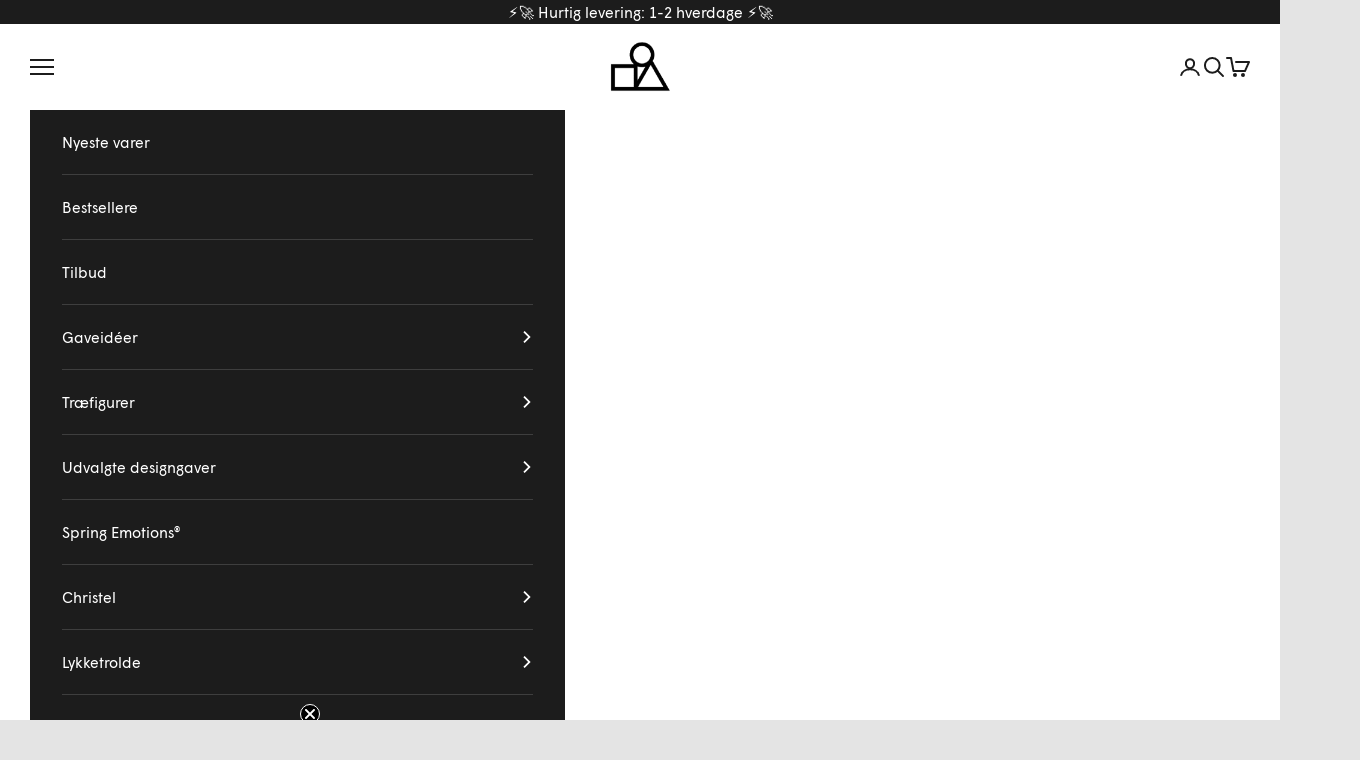

--- FILE ---
content_type: text/html; charset=utf-8
request_url: https://springcopenhagen.com/collections/art-trolls
body_size: 42970
content:
<!doctype html>

<html lang="da" dir="ltr">
  <head>
    <meta charset="utf-8">
    <meta name="viewport" content="width=device-width, initial-scale=1.0, height=device-height, minimum-scale=1.0, maximum-scale=5.0">

    <!-- ************** COPY THIS SNIPPET EVERY TIME WHEN UPDATE THEME ************ -->
    

      
      
      
      
    
    
    
      
       <title>Kunsttrolde | Lykketrolde bliver kunst | Spring Copenhagen</title> 
      
    
    
    <meta name="description" content="Kunst er en leg med livet – og nu leger Lykketroldene med. De bringer farver til hverdagen, så den stråler som et eventyr.">
    
	
    
     <link rel="canonical" href="https://springcopenhagen.com/collections/art-trolls">
    
    
    <link rel="alternate" href="https://springcopenhagen.com/collections/art-trolls" hreflang="x-default" />
    <link rel="alternate" href="https://springcopenhagen.com/collections/art-trolls" hreflang="da" />
  <link rel="alternate" href="https://no.springcopenhagen.com/collections/art-trolls" hreflang="no" />
  <link rel="alternate" href="https://se.springcopenhagen.com/collections/art-trolls" hreflang="se" />
    <link rel="alternate" href="https://en.springcopenhagen.com/collections/art-trolls" hreflang="en" />
  
	<!-- Google Tag Manager NEW JS GA4 -->
	<script async crossorigin fetchpriority="high" src="/cdn/shopifycloud/importmap-polyfill/es-modules-shim.2.4.0.js"></script>
<script>(function(w,d,s,l,i){w[l]=w[l]||[];w[l].push({'gtm.start':
	new Date().getTime(),event:'gtm.js'});var f=d.getElementsByTagName(s)[0],
	j=d.createElement(s),dl=l!='dataLayer'?'&l='+l:'';j.async=true;j.dataset.src=
	'https://www.googletagmanager.com/gtm.js?id='+i+dl;f.parentNode.insertBefore(j,f);
	})(window,document,'script','dataLayer','GTM-TRX53ZP');</script>
	<!-- End Google Tag Manager -->
    
     <!-- Ønskeskyen -->
    <script src='https://tag.heylink.com/cf44b635-d0dc-4c0c-940c-b4055fe133a2/script.js' defer></script>
    <!-- End Ønskeskyen -->

    <!-- *********************END************************* --><link rel="shortcut icon" href="//springcopenhagen.com/cdn/shop/files/black_logo_small_5ab2567f-88fb-4d62-8ce8-990a14354710.png?v=1613065711&width=96">
      <link rel="apple-touch-icon" href="//springcopenhagen.com/cdn/shop/files/black_logo_small_5ab2567f-88fb-4d62-8ce8-990a14354710.png?v=1613065711&width=180"><link rel="preconnect" href="https://fonts.shopifycdn.com" crossorigin><meta property="og:type" content="website">
  <meta property="og:title" content="Kunsttrolde: Fra legetøj til designobjekt"><meta property="og:image" content="http://springcopenhagen.com/cdn/shop/collections/Art-Trolls_spring-copenhagen.jpg?v=1762744822&width=2048">
  <meta property="og:image:secure_url" content="https://springcopenhagen.com/cdn/shop/collections/Art-Trolls_spring-copenhagen.jpg?v=1762744822&width=2048">
  <meta property="og:image:width" content="1455">
  <meta property="og:image:height" content="2000"><meta property="og:description" content="Kunst er en leg med livet – og nu leger Lykketroldene med. De bringer farver til hverdagen, så den stråler som et eventyr."><meta property="og:url" content="https://springcopenhagen.com/collections/art-trolls">
<meta property="og:site_name" content="Spring Copenhagen Danmark"><meta name="twitter:card" content="summary"><meta name="twitter:title" content="Kunsttrolde: Fra legetøj til designobjekt">
  <meta name="twitter:description" content="Dyk ned i den fortryllende verden af Kunsttroldene – en eksklusiv samling af Lykketrolde, hvor magi og kreativitet smelter sammen. Disse unikke væsener er ikke blot beundrere af skønhed; de er skabere, der bringer farver og liv til verden med deres utrolige kunstneriske evner. Hver Kunsttrold er en mester i sin genre, fra maleri til skulptur, og deres værker er levende fortællinger om fantasiens kraft. At eje en Kunsttrold er at eje et stykke af en magisk dimension, hvor kunsten bobler og syder."><meta name="twitter:image" content="https://springcopenhagen.com/cdn/shop/collections/Art-Trolls_spring-copenhagen.jpg?crop=center&height=1200&v=1762744822&width=1200">
  <meta name="twitter:image:alt" content="Kunsttrolde: Fra legetøj til designobjekt"><script type="application/ld+json">
  {
    "@context": "https://schema.org",
    "@type": "BreadcrumbList",
    "itemListElement": [{
        "@type": "ListItem",
        "position": 1,
        "name": "Startside",
        "item": "https://springcopenhagen.com"
      },{
            "@type": "ListItem",
            "position": 2,
            "name": "Kunsttrolde: Fra legetøj til designobjekt",
            "item": "https://springcopenhagen.com/collections/art-trolls"
          }]
  }
</script><style>/* Typography (heading) */
  

/* Typography (body) */
  



:root {
    /* Container */
    --container-max-width: 100%;
    --container-xxs-max-width: 27.5rem; /* 440px */
    --container-xs-max-width: 42.5rem; /* 680px */
    --container-sm-max-width: 61.25rem; /* 980px */
    --container-md-max-width: 71.875rem; /* 1150px */
    --container-lg-max-width: 78.75rem; /* 1260px */
    --container-xl-max-width: 85rem; /* 1360px */
    --container-gutter: 1.25rem;

    --section-vertical-spacing: 2.5rem;
    --section-vertical-spacing-tight:2.5rem;

    --section-stack-gap:2.25rem;
    --section-stack-gap-tight:2.25rem;

    /* Form settings */
    --form-gap: 1.25rem; /* Gap between fieldset and submit button */
    --fieldset-gap: 1rem; /* Gap between each form input within a fieldset */
    --form-control-gap: 0.625rem; /* Gap between input and label (ignored for floating label) */
    --checkbox-control-gap: 0.75rem; /* Horizontal gap between checkbox and its associated label */
    --input-padding-block: 0.65rem; /* Vertical padding for input, textarea and native select */
    --input-padding-inline: 0.8rem; /* Horizontal padding for input, textarea and native select */
    --checkbox-size: 0.875rem; /* Size (width and height) for checkbox */

    /* Other sizes */
    --sticky-area-height: calc(var(--announcement-bar-is-sticky, 0) * var(--announcement-bar-height, 0px) + var(--header-is-sticky, 0) * var(--header-is-visible, 1) * var(--header-height, 0px));

    /* RTL support */
    --transform-logical-flip: 1;
    --transform-origin-start: left;
    --transform-origin-end: right;

    /**
     * ---------------------------------------------------------------------
     * TYPOGRAPHY
     * ---------------------------------------------------------------------
     */

    /* Font properties */
    --heading-font-family: "system_ui", -apple-system, 'Segoe UI', Roboto, 'Helvetica Neue', 'Noto Sans', 'Liberation Sans', Arial, sans-serif, 'Apple Color Emoji', 'Segoe UI Emoji', 'Segoe UI Symbol', 'Noto Color Emoji';
    --heading-font-weight: 400;
    --heading-font-style: normal;
    --heading-text-transform: normal;
    --heading-letter-spacing: 0.0em;
    --text-font-family: "system_ui", -apple-system, 'Segoe UI', Roboto, 'Helvetica Neue', 'Noto Sans', 'Liberation Sans', Arial, sans-serif, 'Apple Color Emoji', 'Segoe UI Emoji', 'Segoe UI Symbol', 'Noto Color Emoji';
    --text-font-weight: 400;
    --text-font-style: normal;
    --text-letter-spacing: 0.0em;
    --button-font: var(--text-font-style) var(--text-font-weight) var(--text-sm) / 1.65 var(--text-font-family);
    --button-text-transform: normal;
    --button-letter-spacing: 0.05em;

    /* Font sizes */--text-heading-size-factor: 1.2;
    --text-h1: max(0.6875rem, clamp(1.375rem, 1.146341463414634rem + 0.975609756097561vw, 2rem) * var(--text-heading-size-factor));
    --text-h2: max(0.6875rem, clamp(1.25rem, 1.0670731707317074rem + 0.7804878048780488vw, 1.75rem) * var(--text-heading-size-factor));
    --text-h3: max(0.6875rem, clamp(1.125rem, 1.0335365853658536rem + 0.3902439024390244vw, 1.375rem) * var(--text-heading-size-factor));
    --text-h4: max(0.6875rem, clamp(1rem, 0.9542682926829268rem + 0.1951219512195122vw, 1.125rem) * var(--text-heading-size-factor));
    --text-h5: calc(0.875rem * var(--text-heading-size-factor));
    --text-h6: calc(0.75rem * var(--text-heading-size-factor));

    --text-xs: 0.75rem;
    --text-sm: 0.8125rem;
    --text-base: 0.875rem;
    --text-lg: 1.0rem;
    --text-xl: 1.125rem;

    /* Rounded variables (used for border radius) */
    --rounded-full: 9999px;
    --button-border-radius: 0.125rem;
    --input-border-radius: 0.125rem;

    /* Box shadow */
    --shadow-sm: 0 2px 8px rgb(0 0 0 / 0.05);
    --shadow: 0 5px 15px rgb(0 0 0 / 0.05);
    --shadow-md: 0 5px 30px rgb(0 0 0 / 0.05);
    --shadow-block: px px px rgb(var(--text-primary) / 0.0);

    /**
     * ---------------------------------------------------------------------
     * OTHER
     * ---------------------------------------------------------------------
     */

    --checkmark-svg-url: url(//springcopenhagen.com/cdn/shop/t/66/assets/checkmark.svg?v=77552481021870063511742452299);
    --cursor-zoom-in-svg-url: url(//springcopenhagen.com/cdn/shop/t/66/assets/cursor-zoom-in.svg?v=115322613787690346761742452299);
  }

  [dir="rtl"]:root {
    /* RTL support */
    --transform-logical-flip: -1;
    --transform-origin-start: right;
    --transform-origin-end: left;
  }

  @media screen and (min-width: 700px) {
    :root {
      /* Typography (font size) */
      --text-xs: 0.75rem;
      --text-sm: 0.8125rem;
      --text-base: 0.875rem;
      --text-lg: 1.0rem;
      --text-xl: 1.25rem;

      /* Spacing settings */
      --container-gutter: 2rem;
    }
  }

  @media screen and (min-width: 1000px) {
    :root {
      /* Spacing settings */
      --container-gutter: 3rem;

      --section-vertical-spacing: 4rem;
      --section-vertical-spacing-tight: 4rem;

      --section-stack-gap:3rem;
      --section-stack-gap-tight:3rem;
    }
  }:root {/* Overlay used for modal */
    --page-overlay: 0 0 0 / 0.4;

    /* We use the first scheme background as default */
    --page-background: ;

    /* Product colors */
    --on-sale-text: 227 44 43;
    --on-sale-badge-background: 227 44 43;
    --on-sale-badge-text: 255 255 255;
    --sold-out-badge-background: 239 239 239;
    --sold-out-badge-text: 0 0 0 / 0.65;
    --custom-badge-background: 28 28 28;
    --custom-badge-text: 255 255 255;
    --star-color: 28 27 27;

    /* Status colors */
    --success-background: 212 227 203;
    --success-text: 48 122 7;
    --warning-background: 253 241 224;
    --warning-text: 237 138 0;
    --error-background: 243 204 204;
    --error-text: 203 43 43;
  }.color-scheme--scheme-1 {
      /* Color settings */--accent: 28 28 28;
      --text-color: 28 28 28;
      --background: 228 228 228 / 1.0;
      --background-without-opacity: 228 228 228;
      --background-gradient: ;--border-color: 198 198 198;/* Button colors */
      --button-background: 28 28 28;
      --button-text-color: 255 255 255;

      /* Circled buttons */
      --circle-button-background: 255 255 255;
      --circle-button-text-color: 28 28 28;
    }.shopify-section:has(.section-spacing.color-scheme--bg-acc0c183a02a76cc2fc1e8038c2aa787) + .shopify-section:has(.section-spacing.color-scheme--bg-acc0c183a02a76cc2fc1e8038c2aa787:not(.bordered-section)) .section-spacing {
      padding-block-start: 0;
    }.color-scheme--scheme-2 {
      /* Color settings */--accent: 28 28 28;
      --text-color: 28 28 28;
      --background: 255 255 255 / 1.0;
      --background-without-opacity: 255 255 255;
      --background-gradient: ;--border-color: 221 221 221;/* Button colors */
      --button-background: 28 28 28;
      --button-text-color: 255 255 255;

      /* Circled buttons */
      --circle-button-background: 255 255 255;
      --circle-button-text-color: 28 28 28;
    }.shopify-section:has(.section-spacing.color-scheme--bg-54922f2e920ba8346f6dc0fba343d673) + .shopify-section:has(.section-spacing.color-scheme--bg-54922f2e920ba8346f6dc0fba343d673:not(.bordered-section)) .section-spacing {
      padding-block-start: 0;
    }.color-scheme--scheme-3 {
      /* Color settings */--accent: 255 255 255;
      --text-color: 255 255 255;
      --background: 28 28 28 / 1.0;
      --background-without-opacity: 28 28 28;
      --background-gradient: ;--border-color: 62 62 62;/* Button colors */
      --button-background: 255 255 255;
      --button-text-color: 28 28 28;

      /* Circled buttons */
      --circle-button-background: 255 255 255;
      --circle-button-text-color: 28 28 28;
    }.shopify-section:has(.section-spacing.color-scheme--bg-c1f8cb21047e4797e94d0969dc5d1e44) + .shopify-section:has(.section-spacing.color-scheme--bg-c1f8cb21047e4797e94d0969dc5d1e44:not(.bordered-section)) .section-spacing {
      padding-block-start: 0;
    }.color-scheme--scheme-4 {
      /* Color settings */--accent: 255 255 255;
      --text-color: 0 0 0;
      --background: 0 0 0 / 0.0;
      --background-without-opacity: 0 0 0;
      --background-gradient: ;--border-color: 0 0 0;/* Button colors */
      --button-background: 255 255 255;
      --button-text-color: 28 28 28;

      /* Circled buttons */
      --circle-button-background: 255 255 255;
      --circle-button-text-color: 28 28 28;
    }.shopify-section:has(.section-spacing.color-scheme--bg-3671eee015764974ee0aef1536023e0f) + .shopify-section:has(.section-spacing.color-scheme--bg-3671eee015764974ee0aef1536023e0f:not(.bordered-section)) .section-spacing {
      padding-block-start: 0;
    }.color-scheme--scheme-085d33ad-346d-42b6-9d53-c5c11833a617 {
      /* Color settings */--accent: 0 0 0;
      --text-color: 28 27 27;
      --background: 239 239 239 / 1.0;
      --background-without-opacity: 239 239 239;
      --background-gradient: ;--border-color: 207 207 207;/* Button colors */
      --button-background: 0 0 0;
      --button-text-color: 255 255 255;

      /* Circled buttons */
      --circle-button-background: 255 255 255;
      --circle-button-text-color: 28 28 28;
    }.shopify-section:has(.section-spacing.color-scheme--bg-609ecfcfee2f667ac6c12366fc6ece56) + .shopify-section:has(.section-spacing.color-scheme--bg-609ecfcfee2f667ac6c12366fc6ece56:not(.bordered-section)) .section-spacing {
      padding-block-start: 0;
    }.color-scheme--scheme-a085d05f-0edc-4f27-a7c8-8e8fbd5f1ce3 {
      /* Color settings */--accent: 255 255 255;
      --text-color: 255 255 255;
      --background: 28 27 27 / 1.0;
      --background-without-opacity: 28 27 27;
      --background-gradient: ;--border-color: 62 61 61;/* Button colors */
      --button-background: 255 255 255;
      --button-text-color: 29 29 29;

      /* Circled buttons */
      --circle-button-background: 255 255 255;
      --circle-button-text-color: 28 28 28;
    }.shopify-section:has(.section-spacing.color-scheme--bg-8d0917e6b03279b6543259abb3de753b) + .shopify-section:has(.section-spacing.color-scheme--bg-8d0917e6b03279b6543259abb3de753b:not(.bordered-section)) .section-spacing {
      padding-block-start: 0;
    }.color-scheme--scheme-5acce656-4f69-4286-883a-a744ed21300e {
      /* Color settings */--accent: 51 153 51;
      --text-color: 28 27 27;
      --background: 239 239 239 / 1.0;
      --background-without-opacity: 239 239 239;
      --background-gradient: ;--border-color: 207 207 207;/* Button colors */
      --button-background: 51 153 51;
      --button-text-color: 255 255 255;

      /* Circled buttons */
      --circle-button-background: 255 255 255;
      --circle-button-text-color: 28 28 28;
    }.shopify-section:has(.section-spacing.color-scheme--bg-609ecfcfee2f667ac6c12366fc6ece56) + .shopify-section:has(.section-spacing.color-scheme--bg-609ecfcfee2f667ac6c12366fc6ece56:not(.bordered-section)) .section-spacing {
      padding-block-start: 0;
    }.color-scheme--dialog {
      /* Color settings */--accent: 28 28 28;
      --text-color: 28 28 28;
      --background: 255 255 255 / 1.0;
      --background-without-opacity: 255 255 255;
      --background-gradient: ;--border-color: 221 221 221;/* Button colors */
      --button-background: 28 28 28;
      --button-text-color: 255 255 255;

      /* Circled buttons */
      --circle-button-background: 255 255 255;
      --circle-button-text-color: 28 28 28;
    }
</style><script>
  // This allows to expose several variables to the global scope, to be used in scripts
  window.themeVariables = {
    settings: {
      showPageTransition: false,
      pageType: "collection",
      moneyFormat: "{{amount_no_decimals_with_comma_separator}} kr",
      moneyWithCurrencyFormat: "{{amount_no_decimals_with_comma_separator}} kr",
      currencyCodeEnabled: false,
      cartType: "drawer",
      staggerMenuApparition: false
    },

    strings: {
      addedToCart: "Føjet til din indkøbskurv!",
      closeGallery: "Luk gallery",
      zoomGallery: "Zoom",
      errorGallery: "Billede kunne ikke indlæses",
      shippingEstimatorNoResults: "Beklager, vi sender ikke til din adresse.",
      shippingEstimatorOneResult: "Der er én leveringspris for din adresse:",
      shippingEstimatorMultipleResults: "Der er flere leveringspriser for din adresse:",
      shippingEstimatorError: "Der opstod en eller flere fejl under hentning af leveringspriser:",
      next: "Næste",
      previous: "Forrige"
    },

    mediaQueries: {
      'sm': 'screen and (min-width: 700px)',
      'md': 'screen and (min-width: 1000px)',
      'lg': 'screen and (min-width: 1150px)',
      'xl': 'screen and (min-width: 1400px)',
      '2xl': 'screen and (min-width: 1600px)',
      'sm-max': 'screen and (max-width: 699px)',
      'md-max': 'screen and (max-width: 999px)',
      'lg-max': 'screen and (max-width: 1149px)',
      'xl-max': 'screen and (max-width: 1399px)',
      '2xl-max': 'screen and (max-width: 1599px)',
      'motion-safe': '(prefers-reduced-motion: no-preference)',
      'motion-reduce': '(prefers-reduced-motion: reduce)',
      'supports-hover': 'screen and (pointer: fine)',
      'supports-touch': 'screen and (hover: none)'
    }
  };</script><script>
      if (!(HTMLScriptElement.supports && HTMLScriptElement.supports('importmap'))) {
        const importMapPolyfill = document.createElement('script');
        importMapPolyfill.async = true;
        importMapPolyfill.src = "//springcopenhagen.com/cdn/shop/t/66/assets/es-module-shims.min.js?v=140375185335194536761742452299";

        document.head.appendChild(importMapPolyfill);
      }
    </script>

    <script type="importmap">{
        "imports": {
          "vendor": "//springcopenhagen.com/cdn/shop/t/66/assets/vendor.min.js?v=90848652276903619941742452299",
          "theme": "//springcopenhagen.com/cdn/shop/t/66/assets/theme.js?v=142005980277301565331742452299",
          "photoswipe": "//springcopenhagen.com/cdn/shop/t/66/assets/photoswipe.min.js?v=20290624223189769891742452299"
        }
      }
    </script>

    <script type="module" src="//springcopenhagen.com/cdn/shop/t/66/assets/vendor.min.js?v=90848652276903619941742452299"></script>
    <script type="module" src="//springcopenhagen.com/cdn/shop/t/66/assets/theme.js?v=142005980277301565331742452299"></script>

    <script>window.performance && window.performance.mark && window.performance.mark('shopify.content_for_header.start');</script><meta name="google-site-verification" content="HRZPan5crbuMHzIT4wEttbYJh4CJTAAWOO3sariuZSs">
<meta id="shopify-digital-wallet" name="shopify-digital-wallet" content="/52095615146/digital_wallets/dialog">
<meta name="shopify-checkout-api-token" content="030d68a4864a5a81881e69e1baf4c8cf">
<link rel="alternate" type="application/atom+xml" title="Feed" href="/collections/art-trolls.atom" />
<link rel="alternate" type="application/json+oembed" href="https://springcopenhagen.com/collections/art-trolls.oembed">
<script async="async" src="/checkouts/internal/preloads.js?locale=da-DK"></script>
<script id="apple-pay-shop-capabilities" type="application/json">{"shopId":52095615146,"countryCode":"DK","currencyCode":"DKK","merchantCapabilities":["supports3DS"],"merchantId":"gid:\/\/shopify\/Shop\/52095615146","merchantName":"Spring Copenhagen Danmark","requiredBillingContactFields":["postalAddress","email","phone"],"requiredShippingContactFields":["postalAddress","email","phone"],"shippingType":"shipping","supportedNetworks":["visa","maestro","masterCard","amex"],"total":{"type":"pending","label":"Spring Copenhagen Danmark","amount":"1.00"},"shopifyPaymentsEnabled":true,"supportsSubscriptions":true}</script>
<script id="shopify-features" type="application/json">{"accessToken":"030d68a4864a5a81881e69e1baf4c8cf","betas":["rich-media-storefront-analytics"],"domain":"springcopenhagen.com","predictiveSearch":true,"shopId":52095615146,"locale":"da"}</script>
<script>var Shopify = Shopify || {};
Shopify.shop = "springcopenhagen.myshopify.com";
Shopify.locale = "da";
Shopify.currency = {"active":"DKK","rate":"1.0"};
Shopify.country = "DK";
Shopify.theme = {"name":"Copy of Live - 20-Mar-25 - Do-Not-Delete","id":178814320967,"schema_name":"Prestige","schema_version":"10.0.2","theme_store_id":855,"role":"main"};
Shopify.theme.handle = "null";
Shopify.theme.style = {"id":null,"handle":null};
Shopify.cdnHost = "springcopenhagen.com/cdn";
Shopify.routes = Shopify.routes || {};
Shopify.routes.root = "/";</script>
<script type="module">!function(o){(o.Shopify=o.Shopify||{}).modules=!0}(window);</script>
<script>!function(o){function n(){var o=[];function n(){o.push(Array.prototype.slice.apply(arguments))}return n.q=o,n}var t=o.Shopify=o.Shopify||{};t.loadFeatures=n(),t.autoloadFeatures=n()}(window);</script>
<script id="shop-js-analytics" type="application/json">{"pageType":"collection"}</script>
<script defer="defer" async type="module" src="//springcopenhagen.com/cdn/shopifycloud/shop-js/modules/v2/client.init-shop-cart-sync_C8w7Thf0.da.esm.js"></script>
<script defer="defer" async type="module" src="//springcopenhagen.com/cdn/shopifycloud/shop-js/modules/v2/chunk.common_hABmsQwT.esm.js"></script>
<script type="module">
  await import("//springcopenhagen.com/cdn/shopifycloud/shop-js/modules/v2/client.init-shop-cart-sync_C8w7Thf0.da.esm.js");
await import("//springcopenhagen.com/cdn/shopifycloud/shop-js/modules/v2/chunk.common_hABmsQwT.esm.js");

  window.Shopify.SignInWithShop?.initShopCartSync?.({"fedCMEnabled":true,"windoidEnabled":true});

</script>
<script>(function() {
  var isLoaded = false;
  function asyncLoad() {
    if (isLoaded) return;
    isLoaded = true;
    var urls = ["https:\/\/ecommplugins-scripts.trustpilot.com\/v2.1\/js\/header.min.js?settings=eyJrZXkiOiJUOHp1bFdOUnJyODl4TnVHIiwicyI6Im5vbmUifQ==\u0026shop=springcopenhagen.myshopify.com","https:\/\/ecommplugins-trustboxsettings.trustpilot.com\/springcopenhagen.myshopify.com.js?settings=1622636027177\u0026shop=springcopenhagen.myshopify.com"];
    for (var i = 0; i < urls.length; i++) {
      var s = document.createElement('script');
      s.type = 'text/javascript';
      s.async = true;
      s.src = urls[i];
      var x = document.getElementsByTagName('script')[0];
      x.parentNode.insertBefore(s, x);
    }
  };
  if(window.attachEvent) {
    window.attachEvent('onload', asyncLoad);
  } else {
    window.addEventListener('load', asyncLoad, false);
  }
})();</script>
<script id="__st">var __st={"a":52095615146,"offset":3600,"reqid":"6e99a580-642d-4467-989d-7b4c4a4c4ae1-1768745961","pageurl":"springcopenhagen.com\/collections\/art-trolls","u":"8b9a9dcd6393","p":"collection","rtyp":"collection","rid":619914920263};</script>
<script>window.ShopifyPaypalV4VisibilityTracking = true;</script>
<script id="captcha-bootstrap">!function(){'use strict';const t='contact',e='account',n='new_comment',o=[[t,t],['blogs',n],['comments',n],[t,'customer']],c=[[e,'customer_login'],[e,'guest_login'],[e,'recover_customer_password'],[e,'create_customer']],r=t=>t.map((([t,e])=>`form[action*='/${t}']:not([data-nocaptcha='true']) input[name='form_type'][value='${e}']`)).join(','),a=t=>()=>t?[...document.querySelectorAll(t)].map((t=>t.form)):[];function s(){const t=[...o],e=r(t);return a(e)}const i='password',u='form_key',d=['recaptcha-v3-token','g-recaptcha-response','h-captcha-response',i],f=()=>{try{return window.sessionStorage}catch{return}},m='__shopify_v',_=t=>t.elements[u];function p(t,e,n=!1){try{const o=window.sessionStorage,c=JSON.parse(o.getItem(e)),{data:r}=function(t){const{data:e,action:n}=t;return t[m]||n?{data:e,action:n}:{data:t,action:n}}(c);for(const[e,n]of Object.entries(r))t.elements[e]&&(t.elements[e].value=n);n&&o.removeItem(e)}catch(o){console.error('form repopulation failed',{error:o})}}const l='form_type',E='cptcha';function T(t){t.dataset[E]=!0}const w=window,h=w.document,L='Shopify',v='ce_forms',y='captcha';let A=!1;((t,e)=>{const n=(g='f06e6c50-85a8-45c8-87d0-21a2b65856fe',I='https://cdn.shopify.com/shopifycloud/storefront-forms-hcaptcha/ce_storefront_forms_captcha_hcaptcha.v1.5.2.iife.js',D={infoText:'Beskyttet af hCaptcha',privacyText:'Beskyttelse af persondata',termsText:'Vilkår'},(t,e,n)=>{const o=w[L][v],c=o.bindForm;if(c)return c(t,g,e,D).then(n);var r;o.q.push([[t,g,e,D],n]),r=I,A||(h.body.append(Object.assign(h.createElement('script'),{id:'captcha-provider',async:!0,src:r})),A=!0)});var g,I,D;w[L]=w[L]||{},w[L][v]=w[L][v]||{},w[L][v].q=[],w[L][y]=w[L][y]||{},w[L][y].protect=function(t,e){n(t,void 0,e),T(t)},Object.freeze(w[L][y]),function(t,e,n,w,h,L){const[v,y,A,g]=function(t,e,n){const i=e?o:[],u=t?c:[],d=[...i,...u],f=r(d),m=r(i),_=r(d.filter((([t,e])=>n.includes(e))));return[a(f),a(m),a(_),s()]}(w,h,L),I=t=>{const e=t.target;return e instanceof HTMLFormElement?e:e&&e.form},D=t=>v().includes(t);t.addEventListener('submit',(t=>{const e=I(t);if(!e)return;const n=D(e)&&!e.dataset.hcaptchaBound&&!e.dataset.recaptchaBound,o=_(e),c=g().includes(e)&&(!o||!o.value);(n||c)&&t.preventDefault(),c&&!n&&(function(t){try{if(!f())return;!function(t){const e=f();if(!e)return;const n=_(t);if(!n)return;const o=n.value;o&&e.removeItem(o)}(t);const e=Array.from(Array(32),(()=>Math.random().toString(36)[2])).join('');!function(t,e){_(t)||t.append(Object.assign(document.createElement('input'),{type:'hidden',name:u})),t.elements[u].value=e}(t,e),function(t,e){const n=f();if(!n)return;const o=[...t.querySelectorAll(`input[type='${i}']`)].map((({name:t})=>t)),c=[...d,...o],r={};for(const[a,s]of new FormData(t).entries())c.includes(a)||(r[a]=s);n.setItem(e,JSON.stringify({[m]:1,action:t.action,data:r}))}(t,e)}catch(e){console.error('failed to persist form',e)}}(e),e.submit())}));const S=(t,e)=>{t&&!t.dataset[E]&&(n(t,e.some((e=>e===t))),T(t))};for(const o of['focusin','change'])t.addEventListener(o,(t=>{const e=I(t);D(e)&&S(e,y())}));const B=e.get('form_key'),M=e.get(l),P=B&&M;t.addEventListener('DOMContentLoaded',(()=>{const t=y();if(P)for(const e of t)e.elements[l].value===M&&p(e,B);[...new Set([...A(),...v().filter((t=>'true'===t.dataset.shopifyCaptcha))])].forEach((e=>S(e,t)))}))}(h,new URLSearchParams(w.location.search),n,t,e,['guest_login'])})(!1,!0)}();</script>
<script integrity="sha256-4kQ18oKyAcykRKYeNunJcIwy7WH5gtpwJnB7kiuLZ1E=" data-source-attribution="shopify.loadfeatures" defer="defer" src="//springcopenhagen.com/cdn/shopifycloud/storefront/assets/storefront/load_feature-a0a9edcb.js" crossorigin="anonymous"></script>
<script data-source-attribution="shopify.dynamic_checkout.dynamic.init">var Shopify=Shopify||{};Shopify.PaymentButton=Shopify.PaymentButton||{isStorefrontPortableWallets:!0,init:function(){window.Shopify.PaymentButton.init=function(){};var t=document.createElement("script");t.src="https://springcopenhagen.com/cdn/shopifycloud/portable-wallets/latest/portable-wallets.da.js",t.type="module",document.head.appendChild(t)}};
</script>
<script data-source-attribution="shopify.dynamic_checkout.buyer_consent">
  function portableWalletsHideBuyerConsent(e){var t=document.getElementById("shopify-buyer-consent"),n=document.getElementById("shopify-subscription-policy-button");t&&n&&(t.classList.add("hidden"),t.setAttribute("aria-hidden","true"),n.removeEventListener("click",e))}function portableWalletsShowBuyerConsent(e){var t=document.getElementById("shopify-buyer-consent"),n=document.getElementById("shopify-subscription-policy-button");t&&n&&(t.classList.remove("hidden"),t.removeAttribute("aria-hidden"),n.addEventListener("click",e))}window.Shopify?.PaymentButton&&(window.Shopify.PaymentButton.hideBuyerConsent=portableWalletsHideBuyerConsent,window.Shopify.PaymentButton.showBuyerConsent=portableWalletsShowBuyerConsent);
</script>
<script data-source-attribution="shopify.dynamic_checkout.cart.bootstrap">document.addEventListener("DOMContentLoaded",(function(){function t(){return document.querySelector("shopify-accelerated-checkout-cart, shopify-accelerated-checkout")}if(t())Shopify.PaymentButton.init();else{new MutationObserver((function(e,n){t()&&(Shopify.PaymentButton.init(),n.disconnect())})).observe(document.body,{childList:!0,subtree:!0})}}));
</script>
<script id='scb4127' type='text/javascript' async='' src='https://springcopenhagen.com/cdn/shopifycloud/privacy-banner/storefront-banner.js'></script><link id="shopify-accelerated-checkout-styles" rel="stylesheet" media="screen" href="https://springcopenhagen.com/cdn/shopifycloud/portable-wallets/latest/accelerated-checkout-backwards-compat.css" crossorigin="anonymous">
<style id="shopify-accelerated-checkout-cart">
        #shopify-buyer-consent {
  margin-top: 1em;
  display: inline-block;
  width: 100%;
}

#shopify-buyer-consent.hidden {
  display: none;
}

#shopify-subscription-policy-button {
  background: none;
  border: none;
  padding: 0;
  text-decoration: underline;
  font-size: inherit;
  cursor: pointer;
}

#shopify-subscription-policy-button::before {
  box-shadow: none;
}

      </style>

<script>window.performance && window.performance.mark && window.performance.mark('shopify.content_for_header.end');</script>
<link href="//springcopenhagen.com/cdn/shop/t/66/assets/theme.css?v=98920459766318807471742452299" rel="stylesheet" type="text/css" media="all" /><!-- BEGIN app block: shopify://apps/geo-pro-geolocation/blocks/geopro/16fc5313-7aee-4e90-ac95-f50fc7c8b657 --><!-- This snippet is used to load Geo:Pro data on the storefront -->
<meta class='geo-ip' content='[base64]/[base64]'>
<!-- This snippet initializes the plugin -->
<script async>
  try {
    const loadGeoPro=()=>{let e=e=>{if(!e||e.isCrawler||"success"!==e.message){window.geopro_cancel="1";return}let o=e.isAdmin?"el-geoip-location-admin":"el-geoip-location",s=Date.now()+864e5;localStorage.setItem(o,JSON.stringify({value:e.data,expires:s})),e.isAdmin&&localStorage.setItem("el-geoip-admin",JSON.stringify({value:"1",expires:s}))},o=new XMLHttpRequest;o.open("GET","https://geo.geoproapp.com?x-api-key=91e359ab7-2b63-539e-1de2-c4bf731367a7",!0),o.responseType="json",o.onload=()=>e(200===o.status?o.response:null),o.send()},load=!["el-geoip-location-admin","el-geoip-location"].some(e=>{try{let o=JSON.parse(localStorage.getItem(e));return o&&o.expires>Date.now()}catch(s){return!1}});load&&loadGeoPro();
  } catch(e) {
    console.warn('Geo:Pro error', e);
    window.geopro_cancel = '1';
  }
</script>
<script src="https://cdn.shopify.com/extensions/019b746b-26da-7a64-a671-397924f34f11/easylocation-195/assets/easylocation-storefront.min.js" type="text/javascript" async></script>


<!-- END app block --><!-- BEGIN app block: shopify://apps/kor-order-limit-quantity/blocks/app-embed/143c1e59-4c01-4de6-ad3e-90b86ada592d -->


<!-- BEGIN app snippet: mc-checkout --><script type="text/javascript">
  
  const mcLimitKORData1 = {"priority":{"default_priority":["VARIANT_LIMIT","PRODUCT_LIMIT","COLLECTION_MIN_MAX","TAG_LIMIT","GLOBAL_LIMIT"],"cart_amount":["CART_LIMIT","AMOUNT_LIMIT","TAGS_AMOUNT_LIMIT","TOTAL_WEIGHT"]},"config":{"override_amount":null},"messages":{"upper_limit_msg":"You can Purchase Max \u003cstrong\u003e{%-limit-%} \u003c\/strong\u003eQty of \u003cstrong\u003e{%-product_title-%}\u003c\/strong\u003e","lower_limit_msg":"You Need to Purchase at least \u003cstrong\u003e{%-limit-%} \u003c\/strong\u003e Qty of \u003cstrong\u003e{%-product_title-%}\u003c\/strong\u003e.","increment_limit_msg":"You can buy  \u003cstrong\u003e{%-product_title-%}\u003c\/strong\u003e in multiples of \u003cstrong\u003e{%-limit-%}\u003c\/strong\u003e.","lifetime_limit_msg":"You can purchase max \u003cstrong\u003e {%-limit-%} \u003c\/strong\u003e of \u003cstrong\u003e {%-product_title-%} \u003c\/strong\u003e in lifetime"},"global":{"info":null},"products":{"info":[]},"collectionsProducts":{"info":[]},"variants":{"info":[]},"cart":{"info":null},"amount":{"info":null},"weight":{"info":null,"message":null}};
  
  
  const mcLimitKORData2 = {"locale_messages":{"default":{"general_min_message":"You Need to Purchase at least \u003cstrong\u003e{%-limit-%} \u003c\/strong\u003e Qty of \u003cstrong\u003e{%-product_title-%}\u003c\/strong\u003e.","general_max_message":"You can Purchase Max \u003cstrong\u003e{%-limit-%} \u003c\/strong\u003eQty of \u003cstrong\u003e{%-product_title-%}\u003c\/strong\u003e","general_multiply_message":"You can buy  \u003cstrong\u003e{%-product_title-%}\u003c\/strong\u003e in multiples of \u003cstrong\u003e{%-limit-%}\u003c\/strong\u003e.","order_amt_tag_min_message":"","order_amt_tag_max_message":"","general_lifetime_message":"You can purchase max \u003cstrong\u003e {%-limit-%} \u003c\/strong\u003e of \u003cstrong\u003e {%-product_title-%} \u003c\/strong\u003e in lifetime","cart_min_message":" ","cart_max_message":"","order_amt_min_message":"","order_amt_max_message":"","weight_min_message":"","weight_max_message":""}},"collections":{"info":[]},"tags":[],"modelDesign":"\u003cstyle\u003e.modal-content-custom{background-color: #fefefe;\n            border: 1px solid #888;\n            color: #000000;\n            font-size: 15px;}\u003c\/style\u003e"};
  
  const mcLimitKORData = { ...mcLimitKORData1, ...mcLimitKORData2 };
  
  const mcKorAppSettings = {"plan":1,"hasFreeImpression":true,"lifetime_limit":{"life_span_type":0,"life_span_days":0,"end_date":null,"start_date":null,"interval":{"date":null,"interval":"custom","custom_days":1}},"pPage":[]};
  
  // For add to cart button Click
  var template = "collection";
  function jqueryCode() {
    if (template == 'product') {
      document.addEventListener('DOMContentLoaded', () => {
        $('button[name="add"], .btn-addtocart, .buy-buttons__buttons [data-component="button-action"], .add-to-cart, button[data-action="add-to-cart"], button[type="submit"][data-add-to-cart-text]').click(function (e, options) {
          options = options || {};
          if (!options.eventTrigger) {
            e.preventDefault();
            if (addToCartEventStopPropogation.includes(Shopify.shop)) {
              e.stopImmediatePropagation();
            }
            CheckOnAddToCart().then(function (res) {
              if (res.msg != '') {
                showMessage(res.msg);
              } else {
                if (Shopify.shop == "urbanbaristas.myshopify.com") {
                  $('form[action^="/cart/add"]').submit();
                } else {
                  $(e.target).trigger("click", { eventTrigger: true });
                } updateNumberOfProductLimit(res.qty);
              }
            });
          }
        });
        if (typeof mcKorAppSettings != "undefined" && (mcKorAppSettings?.pPage?.addToCart && mcKorAppSettings?.pPage?.addToCart != "")) {
          $(mcKorAppSettings?.pPage?.addToCart).click(function (e, options) {
            options = options || {};
            if (!options.eventTrigger) {
              e.preventDefault();
              if (addToCartEventStopPropogation.includes(Shopify.shop)) {
                e.stopImmediatePropagation();
              }
              CheckOnAddToCart().then(function (res) {
                if (res.msg != '') {
                  showMessage(res.msg);
                } else {
                  $(e.target).trigger("click", { eventTrigger: true });
                  updateNumberOfProductLimit(res.qty);
                }
              });
            }
          });
        }
      });
    }
  }

  function CheckOnAddToCart() {
    return new Promise(function (resolve) {
      jQuery.getJSON("/cart.js", function (cartItems) {

        var res = window.mcproductresponse.data;
        var msg = '';
        var globalMsg = '';
        let variantMsg = "";
        var collectionMsg = '';
        var tagMsg = '';
        var is_global_limit = false,
          is_product_limit = false,
          is_number_collection_limit = false,
          is_tag_limit = false,
          is_variant_limit = false;
        var productMsg = '';
        //var productData = $('form[action^="/cart/add"], form[action$="/cart/add"]').serializeArray();
        var productId = product_id,
          variantId = '',
          qty = '',
          variantqty = '',
          collectionqty = '';

        var productData = $('form[action^="/cart/add"], form[action$="/cart/add"]').serializeArray();
        if (mcKorAppSettings?.pPage?.fmSelecotor) {
          productData = $(mcKorAppSettings?.pPage?.fmSelecotor).serializeArray();
        }

        // get variant id
        const queryString = window.location.search;
        const urlParams = new URLSearchParams(queryString);
        const variant_id = urlParams.get('variant');

        productData.map((product) => {
          if (product.name == 'quantity') {
            qty = variantqty = collectionqty = parseInt(product.value, 10);
          } else if (product.name == 'id') {
            variantId = product.value;
          }
        })

        cartItems.items.map((item) => {
          if (productId == item.product_id) {
            qty = parseInt(item.quantity, 10) + qty;
          }
          if (variantId == item.id) {
            variantqty = parseInt(item.quantity, 10) + variantqty;
          }
        })

        if (res?.tag?.info) {
          var tagMaxQty = res.tag.info.max_limit;
          var tagMinQty = res.tag.info.min_limit;
          if (tagMinQty != 0 && tagMinQty && tagMaxQty != 0 && tagMaxQty) {
            is_tag_limit = true;
            if (qty > tagMaxQty) {
              tagMsg = res.tag.message.upper_limit_msg;
            } else if (qty < tagMinQty) {
              tagMsg = res.tag.message.lower_limit_msg;
            }
          }
        }

        if (res?.number_of_product_limit?.length > 0) {
          is_number_collection_limit = true;
          res.number_of_product_limit.map(collection => {
            if (collectionqty > collection.remaining_max_qty) {
              collectionMsg = collection.max_msg;
            }
          })
        }


        if (variantId && res?.variants?.length > 0) {
          res.variants.forEach((variant) => {
            if (variant.info.id == variantId) {
              let min_qty = variant.info.lower_limit;
              let max_qty = variant.info.purchase_limit;
              if (max_qty != null && max_qty != 0 && max_qty && min_qty != null && min_qty != 0 && min_qty) {
                is_variant_limit = true;
                if (variantqty > max_qty) {
                  variantMsg = variant.message.upper_limit_msg;
                } else if (variantqty < min_qty) {
                  variantMsg = variant.message.lower_limit_msg;
                }
              }
            }
          });
        }

        if (res?.product?.info) {
          var maxQty = res.product.info.purchase_limit;
          var minQty = res.product.info.min_purchase_limit;
          // var lifetimeQty = res.product.info.life_time_limit || 0;

          var lifetimeQty = res.product.info?.remainingQty;
          var remainingQty = res.product.info?.remainingQty;

          if (minQty != 0 && minQty && maxQty != 0 && maxQty) {
            is_product_limit = true;
            if (lifetimeQty != null && lifetimeQty != undefined && qty > remainingQty) {
              productMsg = res.product.message.lifetime_limit_msg;
            } else if (qty > maxQty) {
              productMsg = res.product.message.upper_limit_msg;
            } else if (qty < minQty) {
              productMsg = res.product.message.lower_limit_msg;
            }
          }
        }

        if (res?.global?.info && Object.keys(res.global.message).length > 0) {
          var globalMaxQty = res.global.info.global_limit;
          var globalMinQty = res.global.info.min_global_limit;

          if (globalMaxQty != null && globalMinQty != null) {
            is_global_limit = true;
            if (qty > globalMaxQty) {
              globalMsg = res.global.message.upper_limit_msg;
            } else if (qty < globalMinQty) {
              globalMsg = res.global.message.lower_limit_msg;
            }
          }
        }

        if (res?.priority) {
          for (const [key, value] of Object.entries(res.priority)) {
            if ((value == "COLLECTION_MIN_MAX" || value == "PRODUCT_LIMIT") && is_product_limit) {
              msg = productMsg;
              break;
            }
            if (value == "VARIANT_LIMIT" && is_variant_limit) {
              msg = variantMsg;
              break;
            }
            if (value == "GLOBAL_LIMIT" && is_global_limit) {
              msg = globalMsg;
              break;
            }
            if (value == "TAG_LIMIT" && is_tag_limit) {
              msg = tagMsg;
              break;
            }
          }
        }

        if (is_number_collection_limit) {
          if (msg) {
            msg += "<br>" + collectionMsg;
          } else {
            msg = collectionMsg;
          }
        }

        var response = {
          msg: msg,
          qty: collectionqty
        }
        resolve(response);
      });
    })
  }

  function updateNumberOfProductLimit(qty) {
    qty = parseInt(qty, 10);
    var res = window.mcproductresponse.data;
    if (res?.number_of_product_limit.length > 0) {
      res?.number_of_product_limit.map(collection => {
        collection.remaining_max_qty = parseInt(collection.remaining_max_qty - qty, 10);
      })
    }
    window.mcproductresponse.data = res;
  }
</script><!-- END app snippet --><!-- BEGIN app snippet: mc-product --><script>
  function mcKorGetDateRangeFromLifeSpan(ctx) {
    const now = new Date();

    // Helpers scoped inside
    function startOfDay(date) {
      return new Date(date.getFullYear(), date.getMonth(), date.getDate());
    }

    function endOfDay(date) {
      return new Date(date.getFullYear(), date.getMonth(), date.getDate(), 23, 59, 59, 999);
    }

    function startOfWeek(date) {
      const d = new Date(date);
      const day = d.getDay();
      const diff = d.getDate() - day + (day === 0 ? -6 : 1); // Monday as start
      return startOfDay(new Date(d.setDate(diff)));
    }

    function endOfWeek(date) {
      const start = startOfWeek(date);
      return endOfDay(new Date(start.getFullYear(), start.getMonth(), start.getDate() + 6));
    }

    function startOfMonth(date) {
      return new Date(date.getFullYear(), date.getMonth(), 1);
    }

    function endOfMonth(date) {
      return new Date(date.getFullYear(), date.getMonth() + 1, 0, 23, 59, 59, 999);
    }

    function startOfYear(date) {
      return new Date(date.getFullYear(), 0, 1);
    }

    function endOfYear(date) {
      return new Date(date.getFullYear(), 11, 31, 23, 59, 59, 999);
    }

    // Main logic
    if (ctx.life_span_type === 2) {
      const startDate = startOfDay(new Date(now.getFullYear(), now.getMonth(), now.getDate() - ctx.life_span_days));
      const endDate = endOfDay(now);
      return [startDate, endDate];
    }

    if (ctx.life_span_type === 4) {
      const startDate = endOfDay(new Date(ctx.start_date));
      const endDate = startOfDay(new Date(ctx.end_date));
      const currentDate = now;

      if (currentDate < startDate || currentDate > endDate) {
        return [null, null];
      }

      return [startDate, endDate];
    }

    if (ctx.life_span_type === 5) {
      const intervalSetting = ctx.user_interval;
      if (!intervalSetting) return [null, null];

      const interval = intervalSetting.interval;

      if (interval === "day") {
        return [startOfDay(now), endOfDay(now)];
      }

      if (interval === "week") {
        return [startOfWeek(now), endOfWeek(now)];
      }

      if (interval === "month") {
        return [startOfMonth(now), endOfMonth(now)];
      }

      if (interval === "year") {
        return [startOfYear(now), endOfYear(now)];
      }

      if (["10", "20", "30", "custom"].includes(interval)) {
        let days = 1;
        let start = new Date();

        if (intervalSetting.date) {
          start = new Date(intervalSetting.date);
        }

        if (["10", "20", "30"].includes(interval)) {
          days = parseInt(interval, 10);
        } else if (interval === "custom") {
          days = parseInt(intervalSetting.custom_days || 1, 10);
        }

        const now = new Date();
        if (now < start) return [null, null];

        const diffDays = Math.floor((now - start) / (1000 * 60 * 60 * 24));
        const multiplier = Math.floor(diffDays / days);

        if (multiplier >= 1) {
          start.setDate(start.getDate() + multiplier * days);
        }

        const end = new Date(start);
        end.setDate(start.getDate() + days);

        return [startOfDay(start), endOfDay(end)];
      }
    }

    return [null, null];
  }

  function mcKorAnalyzeOrdersByDateRange(orders, startDate, endDate) {
        let total_order_amount = 0;
        let order_product_data = {};
        let order_variant_data = {};

        orders.forEach(order => {
            const orderDate = new Date(order.created_at);
            if (startDate && endDate && orderDate >= startDate && orderDate <= endDate) {
            total_order_amount += order.total_price;

            order.line_items.forEach(item => {
                // Count product quantity
                if (!order_product_data[item.product_id]) {
                    order_product_data[item.product_id] = 0;
                }
                order_product_data[item.product_id] += item.quantity;

                // Count variant quantity
                if (!order_variant_data[item.variant_id]) {
                    order_variant_data[item.variant_id] = 0;
                }
                order_variant_data[item.variant_id] += item.quantity;
            });
            }
        });

        return {
            total_order_amount,
            order_product_data,
            order_variant_data
        };
  }
</script>


<!-- END app snippet --><!-- BEGIN app snippet: mc-limit --><script>
    if (typeof jQuery == 'undefined') {
        var headTag = document.getElementsByTagName("head")[0];
        var jqTag = document.createElement('script');
        jqTag.type = 'text/javascript';
        jqTag.src = 'https://ajax.googleapis.com/ajax/libs/jquery/3.4.1/jquery.min.js';
        jqTag.defer = 'defer';
        headTag.appendChild(jqTag);
    }
</script>
<script src="https://magecomp.us/js/LimitQtyHelper.js" defer></script>

<div>
    
    <style>
        .close-custom {
            color: #aaa;
            float: right;
            font-size: 28px;
            font-weight: 700;
            margin-right: 4px;
            margin-top: -3px;
            position: absolute;
            top: 0;
            right: 0;
        }
    </style>

    

    <style>
        /*.d-none {
            display: none !important;
        }*/

        .modal-custom {
            display: none;
            position: fixed;
            z-index: 10000;
            left: 0;
            top: 0;
            width: 100%;
            height: 100%;
            overflow: auto;
            background-color: #000;
            background-color: rgba(0, 0, 0, .4)
        }


        .modal-content-custom {
            background-color: #fefefe;
            margin: 15% auto;
            padding: 25px;
            border: 1px solid #888;
            width: fit-content;
            position: relative;
        }


        .close-custom:focus,
        .close-custom:hover {
            color: #000;
            text-decoration: none;
            cursor: pointer
        }

        #mc-loader {
            display: none;
            position: fixed;
            left: 50%;
            top: 50%;
            z-index: 10000;
            width: 150px;
            height: 150px;
            margin: -75px 0 0 -75px;
            border: 16px solid #f3f3f3;
            border-radius: 50%;
            border-top: 16px solid #3498db;
            width: 120px;
            height: 120px;
            -webkit-animation: spin 2s linear infinite;
            animation: spin 2s linear infinite
        }

        @-webkit-keyframes spin {
            0% {
                -webkit-transform: rotate(0)
            }

            100% {
                -webkit-transform: rotate(360deg)
            }
        }

        @keyframes spin {
            0% {
                transform: rotate(0)
            }

            100% {
                transform: rotate(360deg)
            }
        }

        .animate-bottom {
            position: relative;
            -webkit-animation-name: animatebottom;
            -webkit-animation-duration: 1s;
            animation-name: animatebottom;
            animation-duration: 1s
        }

        @-webkit-keyframes animatebottom {
            from {
                bottom: -100px;
                opacity: 0
            }

            to {
                bottom: 0;
                opacity: 1
            }
        }

        @keyframes animatebottom {
            from {
                bottom: -100px;
                opacity: 0
            }

            to {
                bottom: 0;
                opacity: 1
            }
        }

        @media only screen and (max-width: 768px) {
            .modal-content-custom {
                margin-top: 70%;
            }
        }

        #purchase_limit_messages ul {
            list-style: none !important;
        }

        .mc-disabled {
            pointer-events: none;
            opacity: 0.5;
        }
    </style>
    <div id="modelDesignId"></div>
    <div id="mc-loader"></div>
    <div id="myModal" class="modal-custom">
        <div class="modal-content-custom">
            <div id="purchase_limit_messages"></div><span class="close-custom">&times;</span>
        </div>
    </div>
    <script type="text/javascript">

        var template = "collection";
        var customer_id = "";
        var product_id = "";
        var shopName = "springcopenhagen.myshopify.com";
        var defaultvariantId = ""; //get default variant id when page load
        window.mcproductresponse = {};

        function cartSubmitAndCheckout(formElement) {
            var params = formElement.serializeArray();
            $.ajax({
                url: "/cart",
                type: "post",
                data: params,
                success: function (res) {
                    //window.location.replace('/checkout');
                    
            window.location.replace('/checkout');
            
        },
        error: function (err) {
            console.error(err.responseText);
        }
            });
        }

        function checkLimitOne(e, click = false, trigger = null) {
            e.customer_id = customer_id;
            e.config = {
                locale: Shopify?.locale,
                currency: Shopify?.currency,
                country: Shopify?.country,
            };

            $.ajax({
                type: "POST",
                url: "/a/cart-update",
                dataType: "json",
                data: e,
                success: function (e) {
                    console.log("e...");
                    console.log(e);
                    if (1 == e.error) {
                        var t = "<ul>";
                        $.each(e.messages, function (e, n) {
                            t += "<li>" + n + "</li>"
                        }), t += "</ul>", $("#purchase_limit_messages").html(t), document.getElementById("myModal").style.display = "block"
                        $(".additional-checkout-buttons, .additional_checkout_buttons, .dynamic-checkout__content").addClass("mc-disabled");
                    } else if (click) {
                        //window.location.replace('/checkout');
                        
            window.location.replace('/checkout');
        
                    }
                    else {
            // $(".additional-checkout-buttons").removeClass("mc-disabled");
            $(".additional-checkout-buttons,.additional_checkout_buttons, .dynamic-checkout__content").removeClass("mc-disabled");
        }
        document.getElementById("mc-loader").style.display = "none"
                }
            });
        }

        function myJQueryCode() {
            jqueryCode();
            if (template == 'login') {
                $(document).ready(function () {
                    $("input[name='checkout_url']").attr('value', '/cart');
                });
            }

            var modal = document.getElementById("myModal"),
                span = document.getElementsByClassName("close-custom")[0];

            function checkLimit(e, click = false) {

                e.customer_id = customer_id;
                e.config = {
                    locale: Shopify?.locale,
                    currency: Shopify?.currency,
                    country: Shopify?.country,
                };

                $.ajax({
                    type: "POST",
                    url: "/a/cart-update",
                    dataType: "json",
                    data: e,
                    success: function (e) {
                        console.log("e..k.");
                        console.log(e);
                        let cartUpdateRes = e;
                        var purchaseCartLimitMessages = document.getElementById('modelDesignId');
                        if (purchaseCartLimitMessages && cartUpdateRes?.modelDesign) {
                            purchaseCartLimitMessages.innerHTML = cartUpdateRes.modelDesign;
                        }
                        if (1 == e.error) {
                            var t = "<ul>";
                            $.each(e.messages, function (e, n) {
                                t += "<li>" + n + "</li>"
                            }), t += "</ul>", $("#purchase_limit_messages").html(t), document.getElementById("myModal").style.display = "block"
                            $(".additional-checkout-buttons, .dynamic-checkout__content").addClass("mc-disabled");
                        } else if (click) {
                            // window.location.replace('/checkout');
                            let submitFormEventShop = ["pro-image-sports-at-the-mall-of-america.myshopify.com", "distell-staff-sales.myshopify.com", "trevocorp.myshopify.com"];
                            if (submitFormEventShop.includes(Shopify.shop)) {
                                if (shopName == "distell-staff-sales.myshopify.com") {
                                    if (document.querySelector("#cart").reportValidity()) {
                                        let formElement = 'form[action="/cart"]';
                                        cartSubmitAndCheckout($(formElement));
                                    }
                                } else {
                                    let formElement = 'form[action="/cart"]';
                                    cartSubmitAndCheckout($(formElement));
                                }

                            } else {
                                if (typeof preventDirectCheckout !== "undefined" && !preventDirectCheckout.includes(Shopify.shop)) {
                                    //window.location.replace('/checkout');
                                    
                                window.location.replace('/checkout');
                            
        }
                            }
                        }
        document.getElementById("mc-loader").style.display = "none"
                    }
                });
            }

        // function productLimit(e) {
        //     $.ajax({
        //         type: "POST",
        //         url: "/a/cart-update?page=product",
        //         dataType: "json",
        //         data: { product_id: e },
        //         success: function (e) {
        //             window.mcproductresponse = e;
        //             limitOnProductSuccess(true);
        //         }
        //     });
        // }

        document.getElementsByClassName("close-custom")[0].addEventListener("click", function () {
            document.getElementById("myModal").style.display = "none";
        });

        if (Shopify.shop == 'nghia-nippers-corporation.myshopify.com') {
            $(document).ready(function () {
                $("a[href='/cart']").click(() => {
                    jQuery.getJSON("/cart.js", function (cartItems) {
                        checkLimitOne(cartItems);
                    });
                });
            });
        }

        if (template == 'product') {
            var mcPlusName;
            var mcMinusName;
            var mcQtyInput;
            var mcPlusSelector = [".qty_plus", ".increase", ".plus-btn", ".plus_btn", ".quantity-plus", ".plus", ".qty-plus", ".js--add", ".qty-up", "button[name='plus']", "input[name='plus']", "a[data-quantity='up']", ".js-qty__adjust--plus", "[data-action='increase-quantity']", ".icon-plus", "button[data-action='increase-picker-quantity']", ".inc", ".quantity__button--plus", "[data-quantity-action='increase']", ".quantity-input-plus", ".shopify-product-form [data-update-quantity='plus']", ".product-form__quantity-add-item", ".icon--plus-big", '.qtyplus', '.quantity-selector__button--plus', '.plus_btn', '.quantity-wrapper [data-quantity="up"]', ".ProductForm__QuantitySelector [data-action='increase-quantity']", ".adjust-plus", "button[aria-label='Increase the quantity']", "[data-control='-']", '[data-increase-qty]', '.t4s-quantity-selector is--plus', "button[aria-label='increment']", ".qty-adjuster__up", "button[aria-label='Add']"];
            var mcMinusSelector = [".qty_minus", ".reduced", ".minus-btn", ".minus", ".quantity-minus", ".qty-minus", ".js--minus", ".qty-down", "button[name='minus']", "input[name='minus']", "a[data-quantity='down']", ".js-qty__adjust--minus", "[data-action='decrease-quantity']", ".icon-minus", "button[data-action='decrease-picker-quantity']", ".dec", ".quantity__button--minus", "[data-quantity-action='decrease']", ".quantity-input-minus", ".shopify-product-form [data-update-quantity='minus']", ".product-form__quantity-subtract-item", ".icon--minus-big", '.qtyminus', '.quantity-selector__button--minus', '.minus_btn', '.quantity-wrapper [data-quantity="down"]', ".ProductForm__QuantitySelector [data-action='decrease-quantity']", ".adjust-minus", "button[aria-label='Reduce the quantity']", "[data-control='+']", '[data-decrease-qty]', '.t4s-quantity-selector is--minus', "button[aria-label='decrement']", ".qty-adjuster__down", "button[aria-label='Subtract']"];
            window.mcQtyInputSelector = [".js-qty__num", ".quantity__input", ".quantity", ".quantity-selector", "input[name='quantity']", "input[name='product-quantity']", "#quantity", ".QuantitySelector__CurrentQuantity", ".quantity-selector--product .quantity-selector__value", "input[name='quantity'][class='quantity__input']", ".quantity-input-field", ".shopify-product-form [name='quantity']", ".product-form__input--quantity", "#quantity-selector__input", ".product-form__input--quantity", ".QuantitySelector__CurrentQuantity[name='quantity']", ".quantity_selector quantity-input [name='quantity']", ".product-form .quantity-selector__input", "input[name='quantity'][class='quantity']"];

            // jQuery.getJSON("/cart.js", function (cartItems) {
            //     productLimit(product_id, cartItems);
            // });
            mcKorSetProductLimit();
            const intMCval = setInterval(() => {
                if(typeof updateMcCartQtyFromCart == "function") {
                    updateMcCartQtyFromCart();
                    clearInterval(intMCval);
                }
            }, 1000);

            setTimeout(() => {
                clearInterval(intMCval);
            }, 3000);

            mcPlusSelector.forEach((plus) => {
                if ($(document).find(plus).length > 0) {
                    mcPlusName = $(plus);
                }
            })

            mcMinusSelector.forEach((minus) => {
                if ($(document).find(minus).length > 0) {
                    mcMinusName = $(minus);
                }
            })

            window.mcQtyInputSelector.forEach((input) => {
                if ($(document).find(input).length > 0) {
                    mcQtyInput = $(input);
                }
            })
            
            if (typeof mcKorAppSettings != "undefined" && (mcKorAppSettings?.pPage?.inputQty && mcKorAppSettings?.pPage?.inputQty != "")) {
                jQuery(document).on("change", mcKorAppSettings?.pPage?.inputQty, function (e) {
                    e.preventDefault();
                    e.stopImmediatePropagation();
                    limitOnProductSuccess();
                });
            } else {
                jQuery(document).on("change", mcQtyInput, function (e) {
                    e.preventDefault();
                    e.stopImmediatePropagation();
                    limitOnProductSuccess();
                });
            }
            // For shops 
            let shops = ["aarogyam-wellness-store.myshopify.com", "pharmacy-at-spar-midrand.myshopify.com", "cathrin-walk.myshopify.com", "buffchick.myshopify.com", "masicbeauty.myshopify.com", "trevocorp.myshopify.com", "tapes-tools.myshopify.com", "imprensa-nacional-casa-da-moeda-test.myshopify.com", "denikwholesale.myshopify.com", "gmoco-ohio.myshopify.com", "imprensa-nacional-casa-da-moeda-test.myshopify.com", "d48a1f.myshopify.com", "le-parastore.myshopify.com", "lswiring.myshopify.com", "turkishsouq-shop.myshopify.com", "jainsonslightsonline.myshopify.com", "enzo-pt.myshopify.co", "fcxsport.myshopify.com", "dprimerocol.myshopify.com", "nocelab.myshopify.com", "hybrid-supreme-filter-shop.myshopify.com", "loud-pizza.myshopify.com", "sa-stage.myshopify.com"];
            if (shops.includes(shopName)) {
                if (typeof mcKorAppSettings != "undefined" && (mcKorAppSettings?.pPage?.plusBtn && mcKorAppSettings?.pPage?.plusBtn != "")) {
                    jQuery(document).on("click", mcKorAppSettings?.pPage?.plusBtn, function (e) {
                        limitOnProductSuccess();
                    });
                } else {
                    jQuery(document).on("click", mcPlusName, function (e) {
                        limitOnProductSuccess();
                    });
                }
                if (typeof mcKorAppSettings != "undefined" && (mcKorAppSettings?.pPage?.minusBtn && mcKorAppSettings?.pPage?.minusBtn != "")) {
                    jQuery(document).on("click", mcKorAppSettings?.pPage?.minusBtn, function (e) {
                        limitOnProductSuccess();
                    });
                } else {
                    jQuery(document).on("click", mcMinusName, function (e) {
                        limitOnProductSuccess();
                    });
                }
            }

            $(span).click(function (e) {
                modal.style.display = "none";
                e.preventDefault();
            });
        }

        if (template == 'cart') {

            jQuery.getJSON("/cart.js", function (e) {
                checkLimit(e)
            }), span.onclick = function () {
                modal.style.display = "none"
            }, window.onclick = function (e) {
                e.target == modal && (modal.style.display = "none")
            };
            jQuery(document).on("click", span, function (e) {
                modal.style.display = "none";
            });
        }

        jQuery(document).on("click", "button[name='checkout']", function (e, options) {
            if (!options) {
                document.getElementById("mc-loader").style.display = "block";
                e.preventDefault();
                e.stopImmediatePropagation();
                jQuery.getJSON("/cart.js", function (cartItems) {
                    checkLimit(cartItems, true);
                });
            }
        });

        jQuery(document).on("click", "input[name='checkout']", function (e, options) {
            if (!options) {
                document.getElementById("mc-loader").style.display = "block";
                e.preventDefault();
                e.stopImmediatePropagation();
                jQuery.getJSON("/cart.js", function (cartItems) {
                    checkLimit(cartItems, true);
                });
            }
        });

        // jQuery(document).on("click", span, function (e) {
        //         modal.style.display = "none";
        //     });

        jQuery(document).on("click", "a[href='/checkout']", function (e) {
            document.getElementById("mc-loader").style.display = "block";
            e.preventDefault();
            e.stopImmediatePropagation();
            jQuery.getJSON("/cart.js", function (cartItems) {
                checkLimit(cartItems, true);
            });
        });

        jQuery(document).on("click", "input[name='checkouts']", function (e) {
            document.getElementById("mc-loader").style.display = "block";
            e.preventDefault();
            e.stopImmediatePropagation();
            jQuery.getJSON("/cart.js", function (cartItems) {
                checkLimit(cartItems, true);
            });
        });


        if (template == 'product') {
            if (shopName == 'shop-hamples.myshopify.com') {
                $(document).ready(function () {
                    var className = $(".btn-addtocart");
                    var t = className.clone();
                    t.removeClass("addtocart-js").attr("type", "button").attr('data-mc', "add-to-cart").css({
                        "background": "#a24e4e", "font-family": "'Sen-Bold', sans-serif", "border": "none",
                        "color": "#ffffff", "font-size": "14px", "line-height": "1.0", "font-weight": "400", "letter-spacing": "0.05em", "position": "relative",
                        "outline": "none", "padding": "6px 31px 4px", "display": "inline-flex", "justify-content": "center", "align-items": "center", "text-align": "center",
                    });
                    className.after(t);
                    className.hide();
                    t.on("click", () => {
                        CheckOnAddToCart().then(res => {
                            if (res.msg != '') {
                                showMessage(res.msg);
                            } else {
                                className.trigger("click", { eventTrigger: true });
                                updateNumberOfProductLimit(res.qty);
                            }
                        });
                    });

                    var buttonName = $(".stickyaddtocart");
                    var clone = buttonName.clone();
                    clone.removeClass("btn").attr("type", "button").attr('data-mc', "add-to-cart").css({ "font-family": "'Sen-Bold', sans-serif", "border": "none", "color": "#ffffff", "line-height": "1.0", "letter-spacing": "0.05em", "position": "relative", "justify-content": "center", "align-items": "center", "text-align": "center", "background": "#a24e4e", "font- size": "14px", "padding": "6px 31px 4px", "height": "40px", });
                    buttonName.after(clone);
                    buttonName.hide();
                    clone.on("click", () => {
                        CheckOnAddToCart().then(res => {
                            if (res.msg != '') {
                                showMessage(res.msg);
                            } else {
                                buttonName.trigger("click", { eventTrigger: true });
                                updateNumberOfProductLimit(res.qty);
                            }
                        });
                    });
                });
            }
        }


        if (shopName == '0861banner.myshopify.com') {
            $(document).ready(function () {
                var clone = $('#add-to-cart').clone();
                clone.removeClass("add-to-cart").removeAttr('id').attr("type", "button").attr('data-mc', "add-to-cart").css("padding", '10px 40px').css("line-height", '30px').css("font-size", '14px').css("border-radius", '25px');
                $('#add-to-cart').after(clone);
                $('#add-to-cart').hide();
                clone.on("click", () => {
                    CheckOnAddToCart().then(res => {
                        if (res.msg != '') {
                            showMessage(res.msg);
                        } else {
                            $('#add-to-cart').trigger("click", { eventTrigger: true });
                            updateNumberOfProductLimit(res.qty);
                        }
                    });
                });
            });
        }

        if (shopName == 'imprensa-nacional-casa-da-moeda-test.myshopify.com') {
            $(document).ready(function () {
                var clone = $('.single_add_to_cart_button').clone();
                var clone1 = clone.clone();
                clone1.attr("type", "button").attr('data-mc', "add-to-cart");
                clone.after(clone1);
                clone.hide();
                clone1.on("click", () => {
                    CheckOnAddToCart().then(res => {
                        if (res.msg != '') {
                            showMessage(res.msg);
                        } else {
                            $('.single_add_to_cart_button').trigger("click", { eventTrigger: true });
                            updateNumberOfProductLimit(res.qty);
                        }
                    });
                });
            });
        }

        }

        function productLimit(e, cartItems) {
            const config = {
                locale: Shopify?.locale,
                currency: Shopify?.currency,
                country: Shopify?.country,
            };

            $.ajax({
                type: "POST",
                url: "/a/cart-update?page=product",
                dataType: "json",
                data: { product_id: e, cartItems: cartItems, config },
                success: function (e) {
                    console.log("e..l.");
                    console.log(e);
                    window.mcproductresponse = e;
                    if (window.mcproductresponse?.data?.modelDesign) {
                        var purchaseLimitMessages = document.getElementById('modelDesignId');
                        if (purchaseLimitMessages) {
                            purchaseLimitMessages.innerHTML = window.mcproductresponse?.data?.modelDesign;
                        }
                    }
                    limitOnProductSuccess(true);
                }
            });
        }

        function ifCheckoutNotWorking(e) {
            document.getElementById("mc-loader").style.display = "block";
            e.preventDefault();
            e.stopImmediatePropagation();
            jQuery.getJSON("/cart.js", function (cartItems) {
                checkLimitOne(cartItems, true);
            });
        }

        if (typeof jQuery == 'undefined') {
            var headTag = document.getElementsByTagName("head")[0];
            var jqTag = document.createElement('script');
            jqTag.type = 'text/javascript';
            jqTag.src = 'https://ajax.googleapis.com/ajax/libs/jquery/3.4.1/jquery.min.js';
            jqTag.onload = myJQueryCode;
            headTag.appendChild(jqTag);
        } else {
            myJQueryCode();
        }
    </script>
</div><!-- END app snippet -->

<!-- END app block --><!-- BEGIN app block: shopify://apps/klaviyo-email-marketing-sms/blocks/klaviyo-onsite-embed/2632fe16-c075-4321-a88b-50b567f42507 -->












  <script async src="https://static.klaviyo.com/onsite/js/WcTRmn/klaviyo.js?company_id=WcTRmn"></script>
  <script>!function(){if(!window.klaviyo){window._klOnsite=window._klOnsite||[];try{window.klaviyo=new Proxy({},{get:function(n,i){return"push"===i?function(){var n;(n=window._klOnsite).push.apply(n,arguments)}:function(){for(var n=arguments.length,o=new Array(n),w=0;w<n;w++)o[w]=arguments[w];var t="function"==typeof o[o.length-1]?o.pop():void 0,e=new Promise((function(n){window._klOnsite.push([i].concat(o,[function(i){t&&t(i),n(i)}]))}));return e}}})}catch(n){window.klaviyo=window.klaviyo||[],window.klaviyo.push=function(){var n;(n=window._klOnsite).push.apply(n,arguments)}}}}();</script>

  




  <script>
    window.klaviyoReviewsProductDesignMode = false
  </script>







<!-- END app block --><script src="https://cdn.shopify.com/extensions/019b9d59-6e48-7d10-ae9c-39780a15de02/limit-qty-10-69/assets/limit-qty.js" type="text/javascript" defer="defer"></script>
<script src="https://cdn.shopify.com/extensions/0199a9f1-c4f6-7aac-b503-89501cfc1114/gowish-shopify-app-65/assets/serverside-tracking.js" type="text/javascript" defer="defer"></script>
<link href="https://monorail-edge.shopifysvc.com" rel="dns-prefetch">
<script>(function(){if ("sendBeacon" in navigator && "performance" in window) {try {var session_token_from_headers = performance.getEntriesByType('navigation')[0].serverTiming.find(x => x.name == '_s').description;} catch {var session_token_from_headers = undefined;}var session_cookie_matches = document.cookie.match(/_shopify_s=([^;]*)/);var session_token_from_cookie = session_cookie_matches && session_cookie_matches.length === 2 ? session_cookie_matches[1] : "";var session_token = session_token_from_headers || session_token_from_cookie || "";function handle_abandonment_event(e) {var entries = performance.getEntries().filter(function(entry) {return /monorail-edge.shopifysvc.com/.test(entry.name);});if (!window.abandonment_tracked && entries.length === 0) {window.abandonment_tracked = true;var currentMs = Date.now();var navigation_start = performance.timing.navigationStart;var payload = {shop_id: 52095615146,url: window.location.href,navigation_start,duration: currentMs - navigation_start,session_token,page_type: "collection"};window.navigator.sendBeacon("https://monorail-edge.shopifysvc.com/v1/produce", JSON.stringify({schema_id: "online_store_buyer_site_abandonment/1.1",payload: payload,metadata: {event_created_at_ms: currentMs,event_sent_at_ms: currentMs}}));}}window.addEventListener('pagehide', handle_abandonment_event);}}());</script>
<script id="web-pixels-manager-setup">(function e(e,d,r,n,o){if(void 0===o&&(o={}),!Boolean(null===(a=null===(i=window.Shopify)||void 0===i?void 0:i.analytics)||void 0===a?void 0:a.replayQueue)){var i,a;window.Shopify=window.Shopify||{};var t=window.Shopify;t.analytics=t.analytics||{};var s=t.analytics;s.replayQueue=[],s.publish=function(e,d,r){return s.replayQueue.push([e,d,r]),!0};try{self.performance.mark("wpm:start")}catch(e){}var l=function(){var e={modern:/Edge?\/(1{2}[4-9]|1[2-9]\d|[2-9]\d{2}|\d{4,})\.\d+(\.\d+|)|Firefox\/(1{2}[4-9]|1[2-9]\d|[2-9]\d{2}|\d{4,})\.\d+(\.\d+|)|Chrom(ium|e)\/(9{2}|\d{3,})\.\d+(\.\d+|)|(Maci|X1{2}).+ Version\/(15\.\d+|(1[6-9]|[2-9]\d|\d{3,})\.\d+)([,.]\d+|)( \(\w+\)|)( Mobile\/\w+|) Safari\/|Chrome.+OPR\/(9{2}|\d{3,})\.\d+\.\d+|(CPU[ +]OS|iPhone[ +]OS|CPU[ +]iPhone|CPU IPhone OS|CPU iPad OS)[ +]+(15[._]\d+|(1[6-9]|[2-9]\d|\d{3,})[._]\d+)([._]\d+|)|Android:?[ /-](13[3-9]|1[4-9]\d|[2-9]\d{2}|\d{4,})(\.\d+|)(\.\d+|)|Android.+Firefox\/(13[5-9]|1[4-9]\d|[2-9]\d{2}|\d{4,})\.\d+(\.\d+|)|Android.+Chrom(ium|e)\/(13[3-9]|1[4-9]\d|[2-9]\d{2}|\d{4,})\.\d+(\.\d+|)|SamsungBrowser\/([2-9]\d|\d{3,})\.\d+/,legacy:/Edge?\/(1[6-9]|[2-9]\d|\d{3,})\.\d+(\.\d+|)|Firefox\/(5[4-9]|[6-9]\d|\d{3,})\.\d+(\.\d+|)|Chrom(ium|e)\/(5[1-9]|[6-9]\d|\d{3,})\.\d+(\.\d+|)([\d.]+$|.*Safari\/(?![\d.]+ Edge\/[\d.]+$))|(Maci|X1{2}).+ Version\/(10\.\d+|(1[1-9]|[2-9]\d|\d{3,})\.\d+)([,.]\d+|)( \(\w+\)|)( Mobile\/\w+|) Safari\/|Chrome.+OPR\/(3[89]|[4-9]\d|\d{3,})\.\d+\.\d+|(CPU[ +]OS|iPhone[ +]OS|CPU[ +]iPhone|CPU IPhone OS|CPU iPad OS)[ +]+(10[._]\d+|(1[1-9]|[2-9]\d|\d{3,})[._]\d+)([._]\d+|)|Android:?[ /-](13[3-9]|1[4-9]\d|[2-9]\d{2}|\d{4,})(\.\d+|)(\.\d+|)|Mobile Safari.+OPR\/([89]\d|\d{3,})\.\d+\.\d+|Android.+Firefox\/(13[5-9]|1[4-9]\d|[2-9]\d{2}|\d{4,})\.\d+(\.\d+|)|Android.+Chrom(ium|e)\/(13[3-9]|1[4-9]\d|[2-9]\d{2}|\d{4,})\.\d+(\.\d+|)|Android.+(UC? ?Browser|UCWEB|U3)[ /]?(15\.([5-9]|\d{2,})|(1[6-9]|[2-9]\d|\d{3,})\.\d+)\.\d+|SamsungBrowser\/(5\.\d+|([6-9]|\d{2,})\.\d+)|Android.+MQ{2}Browser\/(14(\.(9|\d{2,})|)|(1[5-9]|[2-9]\d|\d{3,})(\.\d+|))(\.\d+|)|K[Aa][Ii]OS\/(3\.\d+|([4-9]|\d{2,})\.\d+)(\.\d+|)/},d=e.modern,r=e.legacy,n=navigator.userAgent;return n.match(d)?"modern":n.match(r)?"legacy":"unknown"}(),u="modern"===l?"modern":"legacy",c=(null!=n?n:{modern:"",legacy:""})[u],f=function(e){return[e.baseUrl,"/wpm","/b",e.hashVersion,"modern"===e.buildTarget?"m":"l",".js"].join("")}({baseUrl:d,hashVersion:r,buildTarget:u}),m=function(e){var d=e.version,r=e.bundleTarget,n=e.surface,o=e.pageUrl,i=e.monorailEndpoint;return{emit:function(e){var a=e.status,t=e.errorMsg,s=(new Date).getTime(),l=JSON.stringify({metadata:{event_sent_at_ms:s},events:[{schema_id:"web_pixels_manager_load/3.1",payload:{version:d,bundle_target:r,page_url:o,status:a,surface:n,error_msg:t},metadata:{event_created_at_ms:s}}]});if(!i)return console&&console.warn&&console.warn("[Web Pixels Manager] No Monorail endpoint provided, skipping logging."),!1;try{return self.navigator.sendBeacon.bind(self.navigator)(i,l)}catch(e){}var u=new XMLHttpRequest;try{return u.open("POST",i,!0),u.setRequestHeader("Content-Type","text/plain"),u.send(l),!0}catch(e){return console&&console.warn&&console.warn("[Web Pixels Manager] Got an unhandled error while logging to Monorail."),!1}}}}({version:r,bundleTarget:l,surface:e.surface,pageUrl:self.location.href,monorailEndpoint:e.monorailEndpoint});try{o.browserTarget=l,function(e){var d=e.src,r=e.async,n=void 0===r||r,o=e.onload,i=e.onerror,a=e.sri,t=e.scriptDataAttributes,s=void 0===t?{}:t,l=document.createElement("script"),u=document.querySelector("head"),c=document.querySelector("body");if(l.async=n,l.src=d,a&&(l.integrity=a,l.crossOrigin="anonymous"),s)for(var f in s)if(Object.prototype.hasOwnProperty.call(s,f))try{l.dataset[f]=s[f]}catch(e){}if(o&&l.addEventListener("load",o),i&&l.addEventListener("error",i),u)u.appendChild(l);else{if(!c)throw new Error("Did not find a head or body element to append the script");c.appendChild(l)}}({src:f,async:!0,onload:function(){if(!function(){var e,d;return Boolean(null===(d=null===(e=window.Shopify)||void 0===e?void 0:e.analytics)||void 0===d?void 0:d.initialized)}()){var d=window.webPixelsManager.init(e)||void 0;if(d){var r=window.Shopify.analytics;r.replayQueue.forEach((function(e){var r=e[0],n=e[1],o=e[2];d.publishCustomEvent(r,n,o)})),r.replayQueue=[],r.publish=d.publishCustomEvent,r.visitor=d.visitor,r.initialized=!0}}},onerror:function(){return m.emit({status:"failed",errorMsg:"".concat(f," has failed to load")})},sri:function(e){var d=/^sha384-[A-Za-z0-9+/=]+$/;return"string"==typeof e&&d.test(e)}(c)?c:"",scriptDataAttributes:o}),m.emit({status:"loading"})}catch(e){m.emit({status:"failed",errorMsg:(null==e?void 0:e.message)||"Unknown error"})}}})({shopId: 52095615146,storefrontBaseUrl: "https://springcopenhagen.com",extensionsBaseUrl: "https://extensions.shopifycdn.com/cdn/shopifycloud/web-pixels-manager",monorailEndpoint: "https://monorail-edge.shopifysvc.com/unstable/produce_batch",surface: "storefront-renderer",enabledBetaFlags: ["2dca8a86"],webPixelsConfigList: [{"id":"2737897799","configuration":"{\"accountID\":\"WcTRmn\",\"webPixelConfig\":\"eyJlbmFibGVBZGRlZFRvQ2FydEV2ZW50cyI6IHRydWV9\"}","eventPayloadVersion":"v1","runtimeContext":"STRICT","scriptVersion":"524f6c1ee37bacdca7657a665bdca589","type":"APP","apiClientId":123074,"privacyPurposes":["ANALYTICS","MARKETING"],"dataSharingAdjustments":{"protectedCustomerApprovalScopes":["read_customer_address","read_customer_email","read_customer_name","read_customer_personal_data","read_customer_phone"]}},{"id":"1166901575","configuration":"{\"accountID\":\"123\"}","eventPayloadVersion":"v1","runtimeContext":"STRICT","scriptVersion":"61c187d11efbda34e77a71a4f2e562df","type":"APP","apiClientId":124322480129,"privacyPurposes":["ANALYTICS"],"dataSharingAdjustments":{"protectedCustomerApprovalScopes":["read_customer_personal_data"]}},{"id":"915145031","configuration":"{\"config\":\"{\\\"google_tag_ids\\\":[\\\"G-9QL9NZQ0LJ\\\",\\\"AW-770856639\\\"],\\\"target_country\\\":\\\"DK\\\",\\\"gtag_events\\\":[{\\\"type\\\":\\\"search\\\",\\\"action_label\\\":[\\\"G-9QL9NZQ0LJ\\\",\\\"AW-770856639\\\/-aZtCLqI1O4CEL-tye8C\\\"]},{\\\"type\\\":\\\"begin_checkout\\\",\\\"action_label\\\":[\\\"G-9QL9NZQ0LJ\\\",\\\"AW-770856639\\\/Rs8ECLeI1O4CEL-tye8C\\\"]},{\\\"type\\\":\\\"view_item\\\",\\\"action_label\\\":[\\\"G-9QL9NZQ0LJ\\\",\\\"AW-770856639\\\/WsgzCLGI1O4CEL-tye8C\\\"]},{\\\"type\\\":\\\"purchase\\\",\\\"action_label\\\":[\\\"G-9QL9NZQ0LJ\\\",\\\"AW-770856639\\\/5oF7CK6I1O4CEL-tye8C\\\"]},{\\\"type\\\":\\\"page_view\\\",\\\"action_label\\\":[\\\"G-9QL9NZQ0LJ\\\",\\\"AW-770856639\\\/RolZCKuI1O4CEL-tye8C\\\"]},{\\\"type\\\":\\\"add_payment_info\\\",\\\"action_label\\\":[\\\"G-9QL9NZQ0LJ\\\",\\\"AW-770856639\\\/f6HVCL2I1O4CEL-tye8C\\\"]},{\\\"type\\\":\\\"add_to_cart\\\",\\\"action_label\\\":[\\\"G-9QL9NZQ0LJ\\\",\\\"AW-770856639\\\/8RA2CLSI1O4CEL-tye8C\\\"]}],\\\"enable_monitoring_mode\\\":false}\"}","eventPayloadVersion":"v1","runtimeContext":"OPEN","scriptVersion":"b2a88bafab3e21179ed38636efcd8a93","type":"APP","apiClientId":1780363,"privacyPurposes":[],"dataSharingAdjustments":{"protectedCustomerApprovalScopes":["read_customer_address","read_customer_email","read_customer_name","read_customer_personal_data","read_customer_phone"]}},{"id":"418414919","configuration":"{\"pixel_id\":\"435492163513734\",\"pixel_type\":\"facebook_pixel\",\"metaapp_system_user_token\":\"-\"}","eventPayloadVersion":"v1","runtimeContext":"OPEN","scriptVersion":"ca16bc87fe92b6042fbaa3acc2fbdaa6","type":"APP","apiClientId":2329312,"privacyPurposes":["ANALYTICS","MARKETING","SALE_OF_DATA"],"dataSharingAdjustments":{"protectedCustomerApprovalScopes":["read_customer_address","read_customer_email","read_customer_name","read_customer_personal_data","read_customer_phone"]}},{"id":"137101639","eventPayloadVersion":"1","runtimeContext":"LAX","scriptVersion":"1","type":"CUSTOM","privacyPurposes":["ANALYTICS","MARKETING","SALE_OF_DATA"],"name":"GTM - Google Tracking Pixel"},{"id":"223478087","eventPayloadVersion":"1","runtimeContext":"LAX","scriptVersion":"1","type":"CUSTOM","privacyPurposes":[],"name":"Reaktion pixel"},{"id":"shopify-app-pixel","configuration":"{}","eventPayloadVersion":"v1","runtimeContext":"STRICT","scriptVersion":"0450","apiClientId":"shopify-pixel","type":"APP","privacyPurposes":["ANALYTICS","MARKETING"]},{"id":"shopify-custom-pixel","eventPayloadVersion":"v1","runtimeContext":"LAX","scriptVersion":"0450","apiClientId":"shopify-pixel","type":"CUSTOM","privacyPurposes":["ANALYTICS","MARKETING"]}],isMerchantRequest: false,initData: {"shop":{"name":"Spring Copenhagen Danmark","paymentSettings":{"currencyCode":"DKK"},"myshopifyDomain":"springcopenhagen.myshopify.com","countryCode":"DK","storefrontUrl":"https:\/\/springcopenhagen.com"},"customer":null,"cart":null,"checkout":null,"productVariants":[],"purchasingCompany":null},},"https://springcopenhagen.com/cdn","fcfee988w5aeb613cpc8e4bc33m6693e112",{"modern":"","legacy":""},{"shopId":"52095615146","storefrontBaseUrl":"https:\/\/springcopenhagen.com","extensionBaseUrl":"https:\/\/extensions.shopifycdn.com\/cdn\/shopifycloud\/web-pixels-manager","surface":"storefront-renderer","enabledBetaFlags":"[\"2dca8a86\"]","isMerchantRequest":"false","hashVersion":"fcfee988w5aeb613cpc8e4bc33m6693e112","publish":"custom","events":"[[\"page_viewed\",{}],[\"collection_viewed\",{\"collection\":{\"id\":\"619914920263\",\"title\":\"Kunsttrolde: Fra legetøj til designobjekt\",\"productVariants\":[{\"price\":{\"amount\":299.0,\"currencyCode\":\"DKK\"},\"product\":{\"title\":\"Union Jack (Lykketrold, 9 cm)\",\"vendor\":\"Spring Copenhagen\",\"id\":\"9074093490503\",\"untranslatedTitle\":\"Union Jack (Lykketrold, 9 cm)\",\"url\":\"\/products\/good-luck-troll-union-jack-9-cm\",\"type\":\"\"},\"id\":\"49153764032839\",\"image\":{\"src\":\"\/\/springcopenhagen.com\/cdn\/shop\/files\/93457_Good-Luck-Troll-Union-Jack-9-cm_1_copyright_spring-copenhagen_82c84fe5-56f2-47a9-b96f-f71a628ebe53.jpg?v=1768187241\"},\"sku\":\"93457\",\"title\":\"Default Title\",\"untranslatedTitle\":\"Default Title\"},{\"price\":{\"amount\":299.0,\"currencyCode\":\"DKK\"},\"product\":{\"title\":\"H.C. Andersen (Lykketrold, 9 cm)\",\"vendor\":\"Spring Copenhagen\",\"id\":\"9074094473543\",\"untranslatedTitle\":\"H.C. Andersen (Lykketrold, 9 cm)\",\"url\":\"\/products\/h-c-andersen-good-luck-troll-9-cm\",\"type\":\"\"},\"id\":\"49153765507399\",\"image\":{\"src\":\"\/\/springcopenhagen.com\/cdn\/shop\/files\/94216_H-C-Andersen-Good-Luck-Troll-9-cm_1_copyright_spring-copenhagen.jpg?v=1768187262\"},\"sku\":\"94216\",\"title\":\"Default Title\",\"untranslatedTitle\":\"Default Title\"}]}}]]"});</script><script>
  window.ShopifyAnalytics = window.ShopifyAnalytics || {};
  window.ShopifyAnalytics.meta = window.ShopifyAnalytics.meta || {};
  window.ShopifyAnalytics.meta.currency = 'DKK';
  var meta = {"products":[{"id":9074093490503,"gid":"gid:\/\/shopify\/Product\/9074093490503","vendor":"Spring Copenhagen","type":"","handle":"good-luck-troll-union-jack-9-cm","variants":[{"id":49153764032839,"price":29900,"name":"Union Jack (Lykketrold, 9 cm)","public_title":null,"sku":"93457"}],"remote":false},{"id":9074094473543,"gid":"gid:\/\/shopify\/Product\/9074094473543","vendor":"Spring Copenhagen","type":"","handle":"h-c-andersen-good-luck-troll-9-cm","variants":[{"id":49153765507399,"price":29900,"name":"H.C. Andersen (Lykketrold, 9 cm)","public_title":null,"sku":"94216"}],"remote":false}],"page":{"pageType":"collection","resourceType":"collection","resourceId":619914920263,"requestId":"6e99a580-642d-4467-989d-7b4c4a4c4ae1-1768745961"}};
  for (var attr in meta) {
    window.ShopifyAnalytics.meta[attr] = meta[attr];
  }
</script>
<script class="analytics">
  (function () {
    var customDocumentWrite = function(content) {
      var jquery = null;

      if (window.jQuery) {
        jquery = window.jQuery;
      } else if (window.Checkout && window.Checkout.$) {
        jquery = window.Checkout.$;
      }

      if (jquery) {
        jquery('body').append(content);
      }
    };

    var hasLoggedConversion = function(token) {
      if (token) {
        return document.cookie.indexOf('loggedConversion=' + token) !== -1;
      }
      return false;
    }

    var setCookieIfConversion = function(token) {
      if (token) {
        var twoMonthsFromNow = new Date(Date.now());
        twoMonthsFromNow.setMonth(twoMonthsFromNow.getMonth() + 2);

        document.cookie = 'loggedConversion=' + token + '; expires=' + twoMonthsFromNow;
      }
    }

    var trekkie = window.ShopifyAnalytics.lib = window.trekkie = window.trekkie || [];
    if (trekkie.integrations) {
      return;
    }
    trekkie.methods = [
      'identify',
      'page',
      'ready',
      'track',
      'trackForm',
      'trackLink'
    ];
    trekkie.factory = function(method) {
      return function() {
        var args = Array.prototype.slice.call(arguments);
        args.unshift(method);
        trekkie.push(args);
        return trekkie;
      };
    };
    for (var i = 0; i < trekkie.methods.length; i++) {
      var key = trekkie.methods[i];
      trekkie[key] = trekkie.factory(key);
    }
    trekkie.load = function(config) {
      trekkie.config = config || {};
      trekkie.config.initialDocumentCookie = document.cookie;
      var first = document.getElementsByTagName('script')[0];
      var script = document.createElement('script');
      script.type = 'text/javascript';
      script.onerror = function(e) {
        var scriptFallback = document.createElement('script');
        scriptFallback.type = 'text/javascript';
        scriptFallback.onerror = function(error) {
                var Monorail = {
      produce: function produce(monorailDomain, schemaId, payload) {
        var currentMs = new Date().getTime();
        var event = {
          schema_id: schemaId,
          payload: payload,
          metadata: {
            event_created_at_ms: currentMs,
            event_sent_at_ms: currentMs
          }
        };
        return Monorail.sendRequest("https://" + monorailDomain + "/v1/produce", JSON.stringify(event));
      },
      sendRequest: function sendRequest(endpointUrl, payload) {
        // Try the sendBeacon API
        if (window && window.navigator && typeof window.navigator.sendBeacon === 'function' && typeof window.Blob === 'function' && !Monorail.isIos12()) {
          var blobData = new window.Blob([payload], {
            type: 'text/plain'
          });

          if (window.navigator.sendBeacon(endpointUrl, blobData)) {
            return true;
          } // sendBeacon was not successful

        } // XHR beacon

        var xhr = new XMLHttpRequest();

        try {
          xhr.open('POST', endpointUrl);
          xhr.setRequestHeader('Content-Type', 'text/plain');
          xhr.send(payload);
        } catch (e) {
          console.log(e);
        }

        return false;
      },
      isIos12: function isIos12() {
        return window.navigator.userAgent.lastIndexOf('iPhone; CPU iPhone OS 12_') !== -1 || window.navigator.userAgent.lastIndexOf('iPad; CPU OS 12_') !== -1;
      }
    };
    Monorail.produce('monorail-edge.shopifysvc.com',
      'trekkie_storefront_load_errors/1.1',
      {shop_id: 52095615146,
      theme_id: 178814320967,
      app_name: "storefront",
      context_url: window.location.href,
      source_url: "//springcopenhagen.com/cdn/s/trekkie.storefront.cd680fe47e6c39ca5d5df5f0a32d569bc48c0f27.min.js"});

        };
        scriptFallback.async = true;
        scriptFallback.src = '//springcopenhagen.com/cdn/s/trekkie.storefront.cd680fe47e6c39ca5d5df5f0a32d569bc48c0f27.min.js';
        first.parentNode.insertBefore(scriptFallback, first);
      };
      script.async = true;
      script.src = '//springcopenhagen.com/cdn/s/trekkie.storefront.cd680fe47e6c39ca5d5df5f0a32d569bc48c0f27.min.js';
      first.parentNode.insertBefore(script, first);
    };
    trekkie.load(
      {"Trekkie":{"appName":"storefront","development":false,"defaultAttributes":{"shopId":52095615146,"isMerchantRequest":null,"themeId":178814320967,"themeCityHash":"17746352274958916526","contentLanguage":"da","currency":"DKK","eventMetadataId":"28cf0e82-f7ae-4c41-8a2a-04b2cf1b3794"},"isServerSideCookieWritingEnabled":true,"monorailRegion":"shop_domain","enabledBetaFlags":["65f19447"]},"Session Attribution":{},"S2S":{"facebookCapiEnabled":true,"source":"trekkie-storefront-renderer","apiClientId":580111}}
    );

    var loaded = false;
    trekkie.ready(function() {
      if (loaded) return;
      loaded = true;

      window.ShopifyAnalytics.lib = window.trekkie;

      var originalDocumentWrite = document.write;
      document.write = customDocumentWrite;
      try { window.ShopifyAnalytics.merchantGoogleAnalytics.call(this); } catch(error) {};
      document.write = originalDocumentWrite;

      window.ShopifyAnalytics.lib.page(null,{"pageType":"collection","resourceType":"collection","resourceId":619914920263,"requestId":"6e99a580-642d-4467-989d-7b4c4a4c4ae1-1768745961","shopifyEmitted":true});

      var match = window.location.pathname.match(/checkouts\/(.+)\/(thank_you|post_purchase)/)
      var token = match? match[1]: undefined;
      if (!hasLoggedConversion(token)) {
        setCookieIfConversion(token);
        window.ShopifyAnalytics.lib.track("Viewed Product Category",{"currency":"DKK","category":"Collection: art-trolls","collectionName":"art-trolls","collectionId":619914920263,"nonInteraction":true},undefined,undefined,{"shopifyEmitted":true});
      }
    });


        var eventsListenerScript = document.createElement('script');
        eventsListenerScript.async = true;
        eventsListenerScript.src = "//springcopenhagen.com/cdn/shopifycloud/storefront/assets/shop_events_listener-3da45d37.js";
        document.getElementsByTagName('head')[0].appendChild(eventsListenerScript);

})();</script>
<script
  defer
  src="https://springcopenhagen.com/cdn/shopifycloud/perf-kit/shopify-perf-kit-3.0.4.min.js"
  data-application="storefront-renderer"
  data-shop-id="52095615146"
  data-render-region="gcp-us-east1"
  data-page-type="collection"
  data-theme-instance-id="178814320967"
  data-theme-name="Prestige"
  data-theme-version="10.0.2"
  data-monorail-region="shop_domain"
  data-resource-timing-sampling-rate="10"
  data-shs="true"
  data-shs-beacon="true"
  data-shs-export-with-fetch="true"
  data-shs-logs-sample-rate="1"
  data-shs-beacon-endpoint="https://springcopenhagen.com/api/collect"
></script>
</head>

  

  <body class=" color-scheme color-scheme--scheme-1">
    
 <!-- ************** COPY THIS SNIPPET EVERY TIME WHEN UPDATE THEME ************ -->
    <!-- Google Tag Manager (noscript) -->
	<noscript><iframe src="https://www.googletagmanager.com/ns.html?id=GTM-TRX53ZP"
	height="0" width="0" style="display:none;visibility:hidden"></iframe></noscript>
	<!-- End Google Tag Manager (noscript) -->
<!-- *********************END************************* --><template id="drawer-default-template">
  <div part="base">
    <div part="overlay"></div>

    <div part="content">
      <header part="header">
        <slot name="header"></slot>

        <dialog-close-button style="display: contents">
          <button type="button" part="close-button tap-area" aria-label="Luk"><svg aria-hidden="true" focusable="false" fill="none" width="14" class="icon icon-close" viewBox="0 0 16 16">
      <path d="m1 1 14 14M1 15 15 1" stroke="currentColor" stroke-width="2"/>
    </svg>

  </button>
        </dialog-close-button>
      </header>

      <div part="body">
        <slot></slot>
      </div>

      <footer part="footer">
        <slot name="footer"></slot>
      </footer>
    </div>
  </div>
</template><template id="modal-default-template">
  <div part="base">
    <div part="overlay"></div>

    <div part="content">
      <header part="header">
        <slot name="header"></slot>

        <dialog-close-button style="display: contents">
          <button type="button" part="close-button tap-area" aria-label="Luk"><svg aria-hidden="true" focusable="false" fill="none" width="14" class="icon icon-close" viewBox="0 0 16 16">
      <path d="m1 1 14 14M1 15 15 1" stroke="currentColor" stroke-width="2"/>
    </svg>

  </button>
        </dialog-close-button>
      </header>

      <div part="body">
        <slot></slot>
      </div>
    </div>
  </div>
</template><template id="popover-default-template">
  <div part="base">
    <div part="overlay"></div>

    <div part="content">
      <header part="header">
        <slot name="header"></slot>

        <dialog-close-button style="display: contents">
          <button type="button" part="close-button tap-area" aria-label="Luk"><svg aria-hidden="true" focusable="false" fill="none" width="14" class="icon icon-close" viewBox="0 0 16 16">
      <path d="m1 1 14 14M1 15 15 1" stroke="currentColor" stroke-width="2"/>
    </svg>

  </button>
        </dialog-close-button>
      </header>

      <div part="body">
        <slot></slot>
      </div>
    </div>
  </div>
</template><template id="header-search-default-template">
  <div part="base">
    <div part="overlay"></div>

    <div part="content">
      <slot></slot>
    </div>
  </div>
</template><template id="video-media-default-template">
  <slot></slot>

  <svg part="play-button" fill="none" width="48" height="48" viewBox="0 0 48 48">
    <path fill-rule="evenodd" clip-rule="evenodd" d="M48 24c0 13.255-10.745 24-24 24S0 37.255 0 24 10.745 0 24 0s24 10.745 24 24Zm-18 0-9-6.6v13.2l9-6.6Z" fill="var(--play-button-background, #e4e4e4)"/>
  </svg>
</template><loading-bar class="loading-bar" aria-hidden="true"></loading-bar>
    <a href="#main" allow-hash-change class="skip-to-content sr-only">Spring til indhold</a>

    <span id="header-scroll-tracker" style="position: absolute; width: 1px; height: 1px; top: var(--header-scroll-tracker-offset, 10px); left: 0;"></span><!-- BEGIN sections: header-group -->
<section id="shopify-section-sections--24735079072071__custom_liquid_TNrxBf" class="shopify-section shopify-section-group-header-group shopify-section--custom-liquid"><div class=" color-scheme color-scheme--scheme-1 color-scheme--bg-acc0c183a02a76cc2fc1e8038c2aa787 ">
    <div class="">
      <div class="text-center"><style>
        @font-face {
          font-family: 'wigrum';
          src: url('https://cdn.shopify.com/s/files/1/0520/9561/5146/files/wigrumweb-regular.woff?v=1716376750') format('woff');
          font-display: swap;
    	}
        @font-face {
            font-family: 'wigrum-medium';
            src: url('https://cdn.shopify.com/s/files/1/0520/9561/5146/files/wigrumweb-medium.woff?v=1716376750') format('woff');
            font-display: swap;
    	}

/* ================================================= New Css =============================== */

.Header, .Heading { font-family: var(--text-font-family); }
.heading, .h1, .h2, .h3, .h4, .h5, .h6, .prose :where(h1,h2,h3,h4,h5,h6){ font-family: var(--text-font-family); }
Button, .Button, body, h4, h5, h6 { font-family:var(--text-font-family); }

h2.SectionHeader__Heading.Heading, h1, h2, h3, p.h2 { font-family: var(--heading-font-family); }

.badge--custom{
  padding: 2px 6px;
  font-size: 12px;
  text-transform: none;
}
.badge-list{
  inset-block-start: 1rem !important;
  inset-inline-start: unset !important;
  inset-inline-end: 1rem;
  align-items: flex-end;
}
.badge--4-for-3{
  background-color: #002855;
}
.badge--venteliste{
  background-color: #019c1d;
}
.badge--kun-hos-os{
  background-color: #002855;
}


@media screen and (min-width: 1000px){
  :root{
    --container-gutter: 1.875rem;
  }
  .shopify-section--image-with-text-overlay .content-over-media {
        --content-over-media-gap: 1.875rem;
  }
}

/* Announcement  */

.announcement-bar{
  padding-block: .5em;
}
.announcement-bar__carousel{
  font-size:15px;
}
.announcement-bar .tap-area{
  display:none;
}
@media screen and (max-width: 640px){
  .announcement-bar__carousel{
    font-size:13px;
  }
}

/* header  */

.header-sidebar .header-sidebar__footer:before{
  display:none;
}

.shopify-section--header{
  --header-padding-block:1.125rem !important;
}
.header__logo-image{
  height: 50px;
  object-fit: contain;
}
:has(.shopify-section:first-child [allow-transparent-header]):not(:has(.shopify-section--header+.shopify-section-group-header-group)) .header:not(:hover,.is-solid,:has([open])) img{
  filter: invert(1);
}
.header-sidebar__linklist-button.h6 {
  font-size: 15px;
  line-height: 1.65;
}
.header-sidebar__scroller .header-sidebar__linklist-button.h6{
  
}
.header-sidebar__scroller .header-sidebar__promo.scroll-area{
  display:none;
}
 header-sidebar.header-sidebar{
  --drawer-max-width: calc(100% - 65px);
}

@media screen and (min-width: 641px) {
  .header-sidebar svg {
    stroke-width: 1.5px;
  }
  header-sidebar.header-sidebar{
    --drawer-max-width: min(92vw, 21.25rem);
  }
}

@media screen and (max-width: 766px) {
  
  /* .shopify-section--header{
    position: fixed !important;
    width: 100%;
    
    bottom:0;
    --header-transparent-header-text-color: #000 !important;
  } */
  /* :has(.shopify-section:first-child [allow-transparent-header]):not(:has(.shopify-section--header+.shopify-section-group-header-group)) .shopify-section--header{
      bottom:0;
    bottom: var(--header-height);
  } */
  .shopify-section--header .header__logo-image{
    /* filter: invert(0) !important; */
    height: 34px;
  }
  .shopify-section--header .header__nav-icon>*{
    stroke-width: 2px;
  }
  .shopify-section--header .header{
    /* background: #fff; */
    padding: 5px 18px 10px;
  }
  .shopify-section--header .header-search{
    /* inset-block-start: -100%; */
  }
}


/* =================== Footer ================== */

.header-sidebar__footer .text-with-icon{
  display: flex;
  align-items: center;
  font-size: 15px;
  text-transform: capitalize;
  opacity: .7;
}
.footer__block--newsletter .form button.button {
  text-transform: capitalize;

}


/* ===================== Slider section ================ */

.shopify-section--image-with-text-overlay .content-over-media.content-over-media--fill{
  min-height:600px;
}
.shopify-section--image-with-text-overlay .content p.h2{
  font-size: 430%;
}
.shopify-section--image-with-text-overlay a.button{
 color:var(--text-color);
  margin-block-start: .625rem !important;
  font-size: 15px;
  padding: 2vw 3vw;
  line-height: 1.2;
  border-radius:0px;
  letter-spacing: normal;
}
.collection-list .collection-card__content .button{
  font-size: 15px;
  padding: .875rem 1.5rem;
  line-height: 1;
  border-radius: 0px;
}
.shopify-section--collection-list .collection-list .collection-card .content-over-media img{
  min-width: calc(100% + 6px);
}

@media screen and (min-width: 700px){
  .shopify-section--image-with-text-overlay a.button{
    padding: 1.15vw 2.2vw;
  }
}

.shopify-section--collection-list+.shopify-section--featured-collections .section-stack{
  gap:0;
}


/* =========== collection page ============ */

.shopify-section--featured-collections .section-stack .justify-self-center{
  /* display: none; */
}
.shopify-section--featured-collections .section-spacing{
  padding-bottom: 0;
}
.collection-toolbar .popover{
  inset-inline-end: 0px;
}
.collection-toolbar{
  inset-block-start: 0px;
}
.collection-toolbar__products-count, .collection-toolbar .collection-toolbar__button, .collection-toolbar__button-list{
  font-size: 15px;
}

@media screen and (max-width: 500px){
  .collection-toolbar{
    inset-block-start: 47px;
    inset-block-start: 95px;
  }
  header.shopify-section--header{
    position: sticky !important;
    top: 0px;
  }
}


/* ======================= functional section =========== */

.shopify-section--image-with-text-block .section-spacing{
  /* padding: 0 0; */
  /* background: transparent; */
}
.shopify-section--image-with-text-block .image-with-text-block .content{
  padding: 0;
  background: transparent;
  box-shadow: none;
  /* color: rgb(var(--background)); */
  text-align: left;
  max-width: 100%;
  position: absolute;
  left: 0;
  top: 25%;
  transform: translateY(-50%);
}
.shopify-section--image-with-text-block .image-with-text-block .content p{
  font-size: 30px;
  line-height: 1.32;
}
.shopify-section--image-with-text-block .image-with-text-block .content p.h6{
  font-size: 45px;
  font-family: var(--heading-font-family);
  margin: 0;
}
.shopify-section--image-with-text-block .image-with-text-block .content a.link{
  font-size: 15px;
  margin: 18px 0 0;
  text-decoration: none;
  width: auto;
  padding: 1vw 2vw;
  background: #fff;
  line-height: 1.25;
  border: 1px solid #fff;
}
/* .shopify-section--image-with-text-block .image-with-text-block .content a.link:hover{
  border-color:rgb(var(--background));
  background:transparent;
  background-position: var(--hover-background-position);
  background-size: 0 100%, 100% 100%;
} */

@media screen and (max-width: 766px){
  .shopify-section--image-with-text-block .image-with-text-block .content{
    top: 20%;
    text-align: center;
    width: 100%;

  }
  .shopify-section--image-with-text-block .image-with-text-block .content p{
    font-size: calc(1.1em + 1vw);
        line-height: 1.32;
  }
  .shopify-section--image-with-text-block .image-with-text-block .content p.h6{
    font-size: calc(2.3em + 1vw);
        line-height: normal;

  }
  .shopify-section--image-with-text-block .image-with-text-block .content a.link{
    padding: 2vw 3vw;
  }
}


/* ================ product section =================== */

.product-card .product-card__info .h6{
  font-size: 15px;
  text-align: left;
}
.product-card .product-card__info .price-list  .h6{
  color:#000;
  
}

.product-list {
    --product-list-max-items-per-row-allowed: 1;
}
.product-list .product-card__info .v-stack.gap-2{
  width: 100%;
  gap: 0;
  display: block;
}
.product-list .product-card__info .v-stack.gap-1{
  display: grid;
  grid-template-columns: 1fr auto;
  gap: 10px;
  justify-items: safe left;
}
.product-list .product-card__info .v-stack.gap-1 .price-list{
  justify-content: flex-end;
  text-align: right;
}





/* ========== footer ========== */
.shopify-section--footer .footer__inner{
  padding-block-end: min(var(--section-vertical-spacing), .5rem);
  gap: 0;
  row-gap: 0;
  position: relative;
}
.shopify-section--footer .footer__inner .footer__aside{
  grid-auto-flow: unset;
    justify-content: center;
    gap: 1rem;
}
.shopify-section--footer .footer__inner p, .shopify-section--footer .footer__inner a{
  font-size:15px;
  font-weight: 400;
  line-height: 2;
}
/* .shopify-section--footer .footer__inner .footer__aside p.heading{
  font-size: 15px;
} */
.shopify-section--footer .footer__aside .payment-methods {
    justify-content: center;
}
.shopify-section--footer .footer__block-list{
  display: grid;
  gap: 0;
  grid-column-gap: 5%;
  grid:"Image . . . "
"Text Links Links2 Newsletter"
"BlockText BlockText BlockText BlockText"/ 28% 17% 17% 23%;
}
.shopify-section--footer .footer__block--image{
  grid-area:Image;
  margin-bottom: 1.9rem;
}
.shopify-section--footer .footer__block--text{
  grid-area:Text;
  max-width: unset;
}
.shopify-section--footer .footer__block--links{
  grid-area:Links;
}
.shopify-section--footer .footer__block--links+.footer__block--links{
  grid-area:Links2;
}
.shopify-section--footer .footer__block--newsletter{
  grid-area:Newsletter;
  max-width: unset;
}
.shopify-section--footer .footer__block--newsletter+.footer__block--text{
  grid-area:BlockText;
  max-width: 100%;
  text-align: center;
  /* font-size: 15px;
  font-weight: 400; */
  text-transform: unset;
  margin-top: 5rem;
  margin-bottom: 20px;
}
.shopify-section--footer .footer__block--newsletter+.footer__block--text p{
    color: gray;
}
.shopify-section--footer .footer__block--newsletter+.footer__block--text p a{
  margin-left: 10px;

  background: no-repeat;
}
.shopify-section--footer .social-media{
  position:absolute;
  bottom: 15rem;
  bottom: 12rem;
}
.shopify-section--footer .text-subdued{
  color:rgb(var(--text-color) / 1);
}
.shopify-section--footer .link-faded{
  color:rgb(var(--text-color) / 1);
}
.shopify-section--footer .footer__block--links ul{
  gap:0px;
}
.shopify-section--footer .footer__block--links a {
    position: relative;
    width: max-content;
}
.shopify-section--footer .footer__block--links a:before{
  content: "";
  position: absolute;
  bottom: -5px;
  width: 100%;
  height: 1px;
  background-color: transparent;
  display: flex;
  transition: all 1s;
  /* transition:ease-in-out in-out; */
}
.shopify-section--footer .footer__block--links a:hover:before{
  /* transition: all 1s; */
  background-color: #fff;
}


@media screen and (min-width: 760px) {
  .product-list {
      --product-list-max-items-per-row-allowed: 2;
  }
}
@media screen and (min-width: 1000px) {
  .shopify-section--image-with-text-block .image-with-text-block{
    --content-over-media-gap:6vw;
    min-height: 56.37vw;
  }
}
@media screen and (max-width: 1350px) and (min-width: 1000px){
  scroll-carousel.product-list{
    --product-list-max-items-per-row-allowed: 3;
  }
  .collection .product-list[collection-desktop-layout=medium] {
        --product-list-items-per-row:3;
  }
}
@media screen and (min-width: 1350px) {
  .product-list {
      --product-list-max-items-per-row-allowed: 4;
  }
}
@media screen and (min-width: 1040px) and (max-width: 1200px){
  .shopify-section--footer .social-media {
    bottom: 12rem;
  }
}

@media screen and (max-width: 1040px) {
  .shopify-section--footer .footer__block-list{
    grid:"Image . "
  "Text Links"
  "Links2 Newsletter"
  "BlockText BlockText"/ 1fr 1fr;
  }
  .shopify-section--footer .footer__block{
    margin-bottom:50px;
  }
  .shopify-section--footer .footer__block--text{
    margin-bottom:86px;
  }
  .shopify-section--footer .social-media {
    bottom: 34rem;
  }
  .social-media--list .social-media__item{
    opacity: 1;
  }
}

@media screen and (max-width: 990px) {
  .shopify-section--image-with-text-overlay .content p.h2{
    font-size: 325%;
  }
}

@media screen and (max-width: 760px) {
  .shopify-section--footer .footer__block-list{
      grid:"Image"
    "Text"
      "Links"
    "Links2"
      "Newsletter"
    "BlockText"/ 1fr;
    }
    .shopify-section--footer .footer__block{
      margin-bottom:50px;
    }
    .shopify-section--footer .footer__block--image+.footer__block--text{
      margin-bottom: 86px;
      margin-bottom:94px;
    }
    .shopify-section--footer .social-media {
      bottom: unset;
      top: 29rem;
    }
  .shopify-section--footer .footer__block--newsletter+.footer__block--text{
    margin-top:0px;
  }
}

@media screen and (max-width: 760px) and (min-height: 700px){
  .shopify-section--footer .social-media {
      bottom: unset;
      top: 28rem;
    }
    .shopify-section--footer .footer__block--image+.footer__block--text{
      margin-bottom: 86px;
      margin-bottom:94px;
    }
}

@media screen and (max-width: 699px){
  .product-list:not(.product-list--carousel) {
        margin-inline: 0;
  }
}



/* ================================= Collection page Banner ============== */
.shopify-section--header .header{
  box-shadow: 0 -1px #ddd inset;
}
:has(.shopify-section:first-child [allow-transparent-header]):not(:has(.shopify-section--header+.shopify-section-group-header-group)) .shopify-section-group-header-group.shopify-section--header .header:not(:hover,.is-solid,:has([open])){
  box-shadow: none;
}

.shopify-section--collection-banner .collection-banner .content-over-media {
    display: grid;
    grid-template-columns: auto 2fr !important;
    max-width: 890px;
    padding: 0 50px;
    margin: 0 auto;
    grid-template: unset;
    gap: 0;
    grid-gap: 50px;
}
.shopify-section--collection-banner .collection-banner .content-over-media>picture{
  display:block;
  max-width: 210px;
  margin-left: auto;
}
.shopify-section--collection-banner .collection-banner .content-over-media>picture img{
  height: auto;
}

.shopify-section--collection-banner .collection-banner .content-over-media>:not(img,video,iframe,svg,video-media,picture){
  grid-area: unset;
  max-width: 100%;
  text-align: left;
}
.shopify-section--collection-banner .collection-banner .content-over-media h1{
    color: #16212a;
    font-size: 30px !important;
    line-height: normal;
    word-break: break-word;
    margin-bottom: 15px;
    margin-top: 0px;
}
.shopify-section--collection-banner .collection-banner .collection-description p{
  font-size:15px;
}
.shopify-section--collection-banner .collection-banner .collection-description{
  margin:0;
}

@media screen and (max-width: 800px){
  .shopify-section--collection-banner .collection-banner .content-over-media{
    grid-template-columns: 1fr !important;
    padding: var(--container-gutter);
    gap: 0 !important;
  }
  .shopify-section--collection-banner .collection-banner .content-over-media>picture{
    max-width: 100%;
    padding-top: 50px;
  }
  .shopify-section--collection-banner .collection-banner .content-over-media h1{
    font-size: 26px !important;
    position: absolute;
    top: var(--container-gutter);
    width: 100%;
    margin: 0;
    left: var(--container-gutter);
  }
  .shopify-section--collection-banner .collection-banner .content-over-media>:not(img,video,iframe,svg,video-media,picture){
    position: unset;
    padding-top: 15px;
  }
}


/* ========================================== Details page ======================= */

.shopify-section--main-product .page-dots{
  --dot-size: .5625rem;
  gap: .5rem 0.75rem;
}
.shopify-section--main-product .page-dots>*:after{
  opacity: 1;
  background: transparent;
  border: 1px solid #717171;
}
.shopify-section--main-product .page-dots>*[aria-current=true]:after{
  background: currentColor;
  border-color: currentColor;
}
.shopify-section--main-product .container{
  max-width: 1500px;
  margin: 0 auto;
}
.shopify-section--main-product .container .product{
  --product-gap: 3rem;
  padding: 0 2.5rem;
}
.shopify-section--main-product .container .product .product-info {
  padding-top:80px;
}
.shopify-section--main-product .product-info__block-list{
  display:flex;
  flex-wrap:wrap;
}
.shopify-section--main-product .product-info__block-list .product-info__block-item{
  width:100%;
}
.shopify-section--main-product .product-info__block-list [data-block-type="title"]{
  text-align: center;
}
.shopify-section--main-product .product-info__block-list [data-block-type="title"] .product-title{
  font-size: 45px;
  font-family: var(--heading-font-family);
  line-height: 1.2;
}
.shopify-section--main-product .product-info__block-list [data-block-type="title"]+[data-block-type="liquid"]{
  text-align: center;
  margin: 0;
  font-size:15px;
}

.shopify-section--main-product .product-info__block-list [data-block-type="text"] .metafield-multi_line_text_field{
  font-size: 15px;
}
.shopify-section--main-product .product-info__block-list [data-block-type="text"] .metafield-multi_line_text_field p+p{
  margin-bottom: 1rem;
}
.shopify-section--main-product .product-info__block-list [data-block-type="inventory"]{
  display: flex;
  width: 30%;
  align-items: center;
  margin: 0;
}
.shopify-section--main-product .product-info__block-list [data-block-type="inventory"] span{
  font-size:12px;
  color:#1c1b1b;
  font-style: normal;
}
.shopify-section--main-product .product-info__block-list [data-block-type="price"]{
  width: 40%;
  margin: 0;
}
.shopify-section--main-product .product-info__block-list [data-block-type="price"] .price-list{
  justify-content: center;
}
.shopify-section--main-product .product-info__block-list .price-list sale-price{
  color: rgb(var(--text-color)) !important;
    font-size: 37.5px;
    font-weight: 600;
}
.shopify-section--main-product .product-info__block-list [data-block-type="quantity-selector"]{
  width: 30%;
  margin: 0;
  text-align: right;
  display: flex;
  align-items: center;
  justify-content: flex-end;
}
.shopify-section--main-product .product-info__block-list .quantity-selector{
  --quantity-selector-height: 3rem;
  --quantity-selector-input-width:2.5rem;
  border:0;
  grid-auto-rows: calc(var(--quantity-selector-height) - 4px);
}
.quantity-selector svg{
  opacity: 1;
  width: 11px;
  height: 11px;
}
.quantity-selector svg path{
  stroke-width: 2px;
}
.quantity-selector .quantity-selector__input {
  font-size: 15px;
  font-weight: 600;
}
.shopify-section--main-product .product-info__block-list .buy-buttons{
  row-gap:10px;
}
.shopify-section--main-product .product-info__block-list .buy-buttons button.button{
  background: #393;
  border:0;
  color: #fff;
  font-size: 15px;
  font-weight: 400;
  padding: 20px 28px;
  line-height: 1.24;
 
}
.shopify-section--main-product .product-info__block-list .buy-buttons button.button:hover{
  background: #53a845;
}
.shopify-section--main-product .product-info__block-list .buy-buttons button[disabled]{
  background: #000;
  cursor: not-allowed !important;
  color:#6a6a6a;
}
.shopify-section--main-product .product-info__block-list .buy-buttons button[disabled]:hover{
  background: #2e373d;
}
.shopify-section--main-product .product-info__block-list .buy-buttons button.Button{
  background: #393;
  border:0;
  color: #fff;
  font-size: 15px;
  font-weight: 400;
  padding: 20px 28px;
  line-height: 1.24;
   margin:0 !important;
}
.shopify-section--main-product .product-info__block-list .buy-buttons button.Button:hover{
  background: #53a845;
}
.shopify-section--main-product .product-info__block-list .accordion{
  border-block-width:0px;
}
.shopify-section--main-product .product-info__block-list .accordion__content{
  background: #fff;
  padding: 44px 20px;
  margin: 0;
  /* webkit-transition: all 3s;
  -o-transition: all 3s;
  transition: all 3s; */
}
.shopify-section--main-product .product-info__block-list .accordion__content h2{
  font-size:21px;
  font-family: var(--heading-font-family);
}
.shopify-section--main-product .product-info__block-list .accordion__content p{
  font-size: 15px;
}
.shopify-section--main-product .product-info__block-list .accordion__content .acord_cont{
  margin: -20px 0 -20px !important;
}
.shopify-section--main-product .product-info__block-list .accordion__content .acord_cont h4{
  margin: 10px 0;
  font-weight: 600;
  line-height: 1.5;
  text-align: left;
  font-size:15px;
}
.shopify-section--main-product .product-info__block-list .accordion__content .acord_cont h4 span{
  font-weight: 400;
}
.shopify-section--main-product .product-info__block-list .accordion__content a{
  font-weight: 600;
  /* color: #569da4; */
  /* -webkit-text-decoration-color: #569da499;
  text-decoration-color: #569da499; */
  background: none;
  color: #00f;
  text-decoration: underline;
}
.shopify-section--main-product .product-info__block-list .accordion__content a:hover{
  /* color: var(--link-color); */
  opacity:.8;

}
.shopify-section--main-product .product-info__block-list .accordion__toggle{
  background: rgb(var(--text-color));
  color: #fff;
  padding-inline: 1.25rem;
  font-size: 15px;
  line-height: 1.65;
}
.shopify-section--main-product .product-info__block-list .accordion__toggle .animated-plus {
    --animated-plus-size: .85rem;
}
.shopify-section--main-product .product-info__block-list .accordion__toggle .animated-plus:before{
  height: 2px;
}
.shopify-section--main-product .product-info__block-list .accordion__toggle .animated-plus:after{
  width: 2px;
}
.shopify-section--related-products .section-header{
  max-width: 100%;
}
.shopify-section--related-products .section-header h2.h2{
  font-size:45px;
  font-family: var(--heading-font-family);
}
.product-info  .badge-list {
  position: absolute;
  left: calc(-3rem - 115px);
  max-width: 100px;
  align-items: center;
  justify-content: flex-end;
}
.shopify-section--main-product .product-info__block-list .product-info__block-group.accordion-group{
  width: 100%;
}
.shopify-section--main-product .product-info__block-list .product-info__block-group.accordion-group .product-info__block-item+.product-info__block-item{
  margin-top:5px;
}
.additional_image{
  display: grid;
  grid-template-columns: 1fr 1fr;
  grid-gap: 48px;
  max-width: 1500px;
  width: 100%;
  padding: 0 40px 40px;
  margin:0 auto;
}
.additional_image .img_item {
    --aspect-ratio: 4/5.5;
    aspect-ratio: 4 / 5.5;
    overflow: hidden;
    padding-bottom: 137.5%;
    position: relative;
}
.additional_image .img_item img {
    height: 100%;
    object-fit: cover;
    position: absolute;
    width: 100%;
}

recently-viewed-products .section-stack, product-recommendations .section-stack{
  --section-stack-gap: 4rem;
}
recently-viewed-products product-list .prev-next-button, product-recommendations product-list .prev-next-button{
  inset-block-start: calc(50% - 40px) !important;
}



@media (max-width: 1000px){
  .shopify-section--main-product .container .product {
    --product-gap: 0rem;
  }
  .shopify-section--main-product .container .product .product-info {
    padding-top: 60px;
    padding-top: 38px;
  }
  .shopify-section--main-product .container .product{
    padding: 0 20px;
  }
  .shopify-section--main-product .product-info__block-list [data-block-type=text] p{
    text-align: center;
  }
  .shopify-section--main-product .product-gallery__image-list scroll-carousel{
    margin-inline-start: -20px;
    margin-inline-end: -20px;
  }
  .shopify-section--main-product .container{
    max-width: 790px;
    position: relative;
  }
  .product-info  .badge-list{
    left:unset;
  }
  recently-viewed-products .section-stack, product-recommendations .section-stack{
    --section-stack-gap: 2.5rem;
  }
}

@media (max-width: 766px){
  .shopify-section--related-products .section-header h2.h2{
    font-size:24px;
  }
  .shopify-section--main-product .product-info__block-list [data-block-type=price]{
    width: 100%;
    text-align: center;
  }
  .shopify-section--main-product .product-info__block-list [data-block-type=price] .price-list{
    justify-content: center;
  }
  .shopify-section--main-product .product-info__block-list [data-block-type=quantity-selector]{
    width: 100%;
    text-align: center;
    justify-content: center;
  }
  .shopify-section--main-product .container .product{
    padding: 0 24px;
  }
  .shopify-section--main-product .product-info__block-list [data-block-type="inventory"]{
    width: 100%;
    justify-content: center;
    line-height: 40px;
  }
  .additional_image{
    grid-template-columns: 1fr;
    padding: 40px 24px;
  }
  product-recommendations .section-spacing.bordered-section{
    border-block-start-width:0px !important;
  }
  
}

/* ================== cart Drawer ======================= */

.cart-drawer__items a.h6{
  font-family: var(--heading-font-family);
  font-size:15px;
}
.cart-drawer__items .price-list sale-price{
  color: var(--text-color);
  font-size: 15px;
}
.cart-drawer__items .line-item {
  --line-item-media-width: 6rem;
  column-gap: 1.875rem;
}
.cart-drawer__items .line-item .line-item-info{
  width: calc(100% - 7.875rem);
}
.cart-drawer__items .line-item .line-item-info line-item-quantity{
  width: 100%;
  justify-content: space-between;
  order:3;
}
.cart-drawer__items .line-item .line-item-info .discount-badge{
  padding: 4px 8px;
  background: #0000001a;
  color: currentColor;
  font-size: 10px;
  letter-spacing: normal;
  column-gap: 0.25rem;
}
.cart-drawer__items .line-item .line-item-info .discount-badge svg{
  width: 10px;
}

.cart-drawer__items .line-item .quantity-selector{
  --quantity-selector-height: 2.415rem;
}
.cart-drawer__items .line-item .quantity-selector .quantity-selector__input{
  color: var(--text-color-light);
}
.cart-drawer__items .line-item .line-item-info line-item-quantity a.link{
  color: var(--text-color-light);
  font-size: 15px;
}
.cart-drawer .cart-drawer__footer button.button{
  background: #4e8945;
    border-radius: 2px;
  font-size: 18px ;
  text-transform: uppercase;
  letter-spacing: normal;
  font-family: var(--heading-font-family);
  border: 0;
}
.cart-drawer .cart-drawer__footer button.button:hover{
  background: #53a845;
}
.cart-drawer.drawer--center-body p.h5{
  font-size:15px;
}
.shopify-section--main-cart .empty-state a.button{
  font-size:15px;
  /* border: 1px solid #fff; */
}
.shopify-section--main-cart .empty-state a.button:hover{
  /* --button-background: #000; */
}


@media screen and (max-width: 640px){
  .cart-drawer.drawer{
    --drawer-max-width: calc(100% - 65px);
    --drawer-header-padding-inline: 20px;
    --drawer-body-padding-block: 20px;
    --drawer-body-padding-inline: 20px;
    --drawer-footer-padding-inline: 20px;
  }
  .cart-drawer .free-shipping-bar {
    padding: .5rem 20px;
  }
  .cart-drawer__items .line-item{
    column-gap: 1.25rem;
  }
  .cart-drawer__items .line-item .quantity-selector {
    --quantity-selector-height: 2.2rem;
    --quantity-selector-input-width: 1.5rem;
  }
  .cart-drawer__items .line-item .line-item-info {
    width: calc(100% - 116px);
  }
}


/* =============== cart page ============ */

.shopify-section--main-cart h1.h2{
  font-family: var(--heading-font-family);
  font-size: 30px ;
    line-height: 1.32;
}
.shopify-section--main-cart .cart-footer button.button{
  --button-background: 00 00 00;
    color: #fff;
    font-size: 18px;
    font-family: var(--heading-font-family);
    text-transform: uppercase;
}

.cart-drawer .free-shipping-bar{
  font-size: 15px;
}
.order-summary__body .line-item .line-item-info .discount-badge{
  padding: 4px 8px;
  background: #0000001a;
  color: currentColor;
  font-size: 10px;
  letter-spacing: normal;
  column-gap: 0.25rem;
}
.order-summary__body .line-item .line-item-info .discount-badge svg{
  width: 10px;
}



/* ============= default page ================= */

.shopify-section--main-page .section-spacing{
    --section-vertical-spacing-tight: 3rem;
  padding:0;
}
.shopify-section--main-page .container{
  --container-xs-max-width: 48.75rem;
  padding:var(--section-vertical-spacing-tight);
  background: #fff;
  --section-stack-gap: var(--section-vertical-spacing-tight);
}
.shopify-section--main-page .prose p{
  font-size:15px;
  margin: 0 0 1.5rem;
}
.shopify-section--main-page .prose a:not(.Button){
  /* color: #569da4; */
  /* text-decoration: underline; */
  /* -webkit-text-decoration-color: #569da499;
  text-decoration-color: #569da499; */
  background:none;
  color: #00f;
  text-decoration: underline;
}
.shopify-section--main-page .prose a:not(.Button):hover{
  opacity:0.8;
}
.shopify-section--main-page .section-header{
  text-align: left;
  justify-self: flex-start;
}
.shopify-section--main-page h1{
  font-size: 30px;
  font-family: var(--heading-font-family);
  line-height: 1.225;
}

.shopify-section--main-page .prose h2{
  margin: 0;
  padding: 3rem 0 1.25rem;
  font-size: 22px;
  font-family: var(--heading-font-family);
  line-height: 1.65;
}
/* .shopify-section--main-page .section-spacing{
    --section-vertical-spacing-tight: 3rem;
  padding:0;
} */
.shopify-policy__container{
  max-width: 48.75rem;
  margin:0 auto;
  padding:var(--section-vertical-spacing-tight);
  background: #fff;
  --section-stack-gap: var(--section-vertical-spacing-tight);
}
.shopify-policy__container{
  color:#1c1b1b;
}
.shopify-policy__container .prose p{
  font-size:15px;
  margin: 0 0 1.5rem;
  margin: 0 0 1rem;
}
.shopify-policy__container .prose p span{
  margin:0;
}
.shopify-policy__container .prose div{
  font-size:15px;
  margin:0;
}
.shopify-policy__container .prose a:not(.Button){
  /* color: #569da4; */
  /* text-decoration: underline; */
  /* -webkit-text-decoration-color: #569da499;
  text-decoration-color: #569da499; */

  color: #00f;
  text-decoration: underline;
  background: none;
}
.shopify-policy__container .prose a:not(.Button):hover{
  opacity:0.8;
}
.shopify-policy__container .section-header{
  text-align: left;
  justify-self: flex-start;
}
.shopify-policy__container h1{
  font-size: 30px;
  font-family: var(--heading-font-family);
  line-height: 1.225;
  text-align: left;
}

.shopify-policy__container.prose h2{
  margin: 0;
  padding: 3rem 0 1.25rem;
  font-size: 22px;
  font-family: var(--heading-font-family);
  line-height: 1.65;
}
.shopify-section--contact .container{
  --container-xs-max-width: 48.75rem;
  padding: var(--section-vertical-spacing-tight);
  background: #fff;
}
.shopify-section--contact .section-spacing{
  padding-bottom:0px;
  padding-top:0px;
}
.shopify-section--main-page+.shopify-section--contact .container{
  --section-vertical-spacing-tight: 3rem;
  padding-top:0px;
  padding-bottom: calc(2* var(--section-vertical-spacing-tight));
}
.shopify-section--main-page+.shopify-section--contact .form button.button{
  --button-background:00 00 00;
  color: #fff;
}
.shopify-section--main-page+.shopify-section--contact .form button.button:hover{
  /* color:#000; */
}
.form-control .input, .form-control .textarea{
  -webkit-appearance: none;
    display: block;
    padding: 12px 14px;
    border-radius: 0;
    border: 1px solid rgb(var(--border-color));
    width: 100%;
    line-height: normal;
    resize: none;
    transition: border-color .1s ease-in-out;
    background: transparent;
    font-size:15px;
}
.form button.button{
  font-size: 15px;
  text-transform: uppercase;
  line-height: 1.12;
  padding: 14px 28px;
  letter-spacing: normal;
  border-radius: 0px;
}
.shopify-section--contact .form-control .textarea{
  height: 210px;
}
@media (max-width: 990px){
  .shopify-section--main-page .container{
    padding: var(--section-vertical-spacing-tight) 20px;
  }
  .shopify-section--main-page+.shopify-section--contact .container{
    padding-left:20px;
    padding-right:20px;
  }
  .shopify-policy__container{
    margin-inline-start: max(var(--container-gutter), 50% - var(--container-max-width) / 2);
    margin-inline-end: max(var(--container-gutter), 50% - var(--container-max-width) / 2);
    padding: var(--section-vertical-spacing-tight) 20px;
  }
}



/* ================================= blog ====================== */

.blog-post-list .blog-post-card__info p{
  font-size: 15px;
}
.blog-post-list .blog-post-card__info p a{
  font-size: 30px;
  line-height: 1.32 ;
  font-family: var(--heading-font-family);
}
.blog-post-list .blog-post-card__info p+p{
  margin-top: 8px;
  margin-bottom: 4px;
}
.blog-post-list .blog-post-card__info .blog-post-card__read-more{
  background: #000;
  padding: .5vw 1vw;
  font-size: 15px;
  color: #fff;
  line-height: 1.32;
  text-decoration: none;
}
.shopify-section--main-article{
  rgb(var(--background))
}
.shopify-section--main-article .article__wrapper .prose p {
    margin-block-start: 0;
  margin-block-end:1.5rem;
    font-size:15px;
}
.shopify-section--main-article .article__wrapper h1.h1{
  font-size: 30px;
  line-height: 1.32;
  font-family: var(--heading-font-family);
}
.shopify-section--main-article .article__wrapper h2{
  font-size: 21px;
  font-weight: 400;
  margin: 2.875rem 0 1.25rem;
}
.shopify-section--main-article .article{
  max-width: 1000px;
  display: grid;
  grid-template-columns: 1.5fr 2fr;
  grid-gap: 40px;
  margin: 0 auto 150px;
  padding: 2.5rem var(--article-wrapper-padding-inline) 0;
  background: transparent;
}
.shopify-section--main-article .article__image{
  margin-top: 50px;
  height: 500px;
  position: sticky;
  top: 130px;
}
.shopify-section--main-article .article__image+.article__wrapper{
  padding: 0;
  margin: 0;
  background: transparent;
}
.shopify-section--main-article .article__footer .social-media{
  grid-template-columns: repeat(auto-fit, minmax(0, 60px));
}
.shopify-section--main-blog+.shopify-section--featured-collections .section-spacing,
.shopify-section--main-article+.shopify-section--featured-collections .section-spacing{
  padding-block-end: var(--section-vertical-spacing-override, var(--section-vertical-spacing));
}

@media (max-width: 990px) {
  .shopify-section--main-article .article{
    grid-template-columns: 1fr;
  }
  .shopify-section--main-article .article__image{
    height: auto;
    position: relative;
    top: 0;
  }
  .shopify-section--main-article .article__image>img{
    height: auto;
  }
}

@media (max-width: 700px) {
  .shopify-section--main-article .article{
    padding:24px 24px 0;
    margin-bottom:90px;
  }
  .blog-post-list .blog-post-card__info .blog-post-card__read-more{
    padding: 2vw 3vw;
  }
  .blog-post-list .blog-post-card__info p a{
    font-size: 24px;
  }
}

/* =================== account page ================ */


.shopify-section--main-customers-login .section-spacing{
  background: #efefef;
}
.shopify-section--main-customers-login h1.h3{
  font-size: 30px;
  line-height: 1.32;
  font-family: var(--heading-font-family);
}
.shopify-section--main-customers-login p{
  font-size:15px;
}
.shopify-section--main-customers-login .gap-4{
  gap:1.5rem;
}
.shopify-section--main-customers-login a.link-faded{
  color:#1c1b1b;
}
.shopify-section--main-customers-login .form button.button{
  --button-background: 00 00 00;
  color: #fff;
}

.shopify-section--main-customers-register .section-spacing{
  background: #efefef;
}
.shopify-section--main-customers-register h1.h3{
  font-size: 30px;
  line-height: 1.32;
  font-family: var(--heading-font-family);
}
.shopify-section--main-customers-register p{
  font-size:15px;
}
.shopify-section--main-customers-register .gap-4{
  gap:1.5rem;
}
.shopify-section--main-customers-register a.link-faded{
  color:#1c1b1b;
}
.shopify-section--main-customers-register .form button.button{
  --button-background: 00 00 00;
  color: #fff;
}

/* ========================= search ========= */


.header-search__form .header-search__input{
  font-size: 15px;
}
.header-search::part(content){
  background: #efefef;
}


iframe.emaerket-widget-hide-print {
    top: 25% !important;
    z-index: 9 !important;
}
@media (max-width: 767px) {
    .emaerket-widget-hide-print {
        bottom: 110px !important;
    }
}

/* ==================== Recently ==================== */

.shopify-section--recently-viewed-products .section-header h2{
  font-size: 45px;
    font-family: var(--heading-font-family);
}
.aph_bar_bar{
  z-index: 999 !important;
}
header.shopify-section--header{
  z-index:999 !important;
  z-index:970 !important;
}

@media screen and (max-width: 640px) {
  .shopify-section--recently-viewed-products .section-header h2{
    font-size: 24px;
  }
}

/* ======================= Hover effect ====================== */

a, button{
  transition:opacity .3s ease !important;
  cursor: pointer;
}
button:hover, 
.shopify-section--image-with-text-block .image-with-text-block .content a.link:hover, 
.empty-state a.button:hover, 
.blog-post-list .blog-post-card__info .blog-post-card__read-more:hover{
  opacity:0.8;
}
.shopify-section--main-customers-login a.link-faded, 
.shopify-section--main-customers-register a.link-faded{
  text-decoration: underline;
}
.shopify-section--main-customers-login a.link-faded:hover, 
.shopify-section--main-customers-register a.link-faded:hover{
  opacity:0.8;
}
.shopify-section--main-article .article__wrapper .prose p a{
  color: #00f;
  text-decoration: underline;
  background: none;
}
.shopify-section--main-article .article__wrapper .prose b a{
  color: #00f;
  text-decoration: underline;
  background: none;
}

.shopify-section--main-article .article__wrapper .prose a:hover{
  opacity:0.8;
}

.shopify-section--main-cart .cart-recap p a{
   color: #00f;
  text-decoration: underline;
  background: none;
}

.shopify-section--main-cart .cart-recap p a:hover{
    opacity:0.8;
}

.shopify-section--main-customers-login .fieldset .input-suffix a{
    color: #00f;
  text-decoration: underline;
  background: none;
}

.shopify-section--main-customers-login .fieldset .input-suffix a:hover{
    opacity:0.8;
}

.shopify-section--main-customers-login a.link-faded, .shopify-section--main-customers-register a.link-faded {
     color: #00f;
  text-decoration: underline;
  background: none;
}

.shopify-section--main-customers-login a.link-faded:hover, .shopify-section--main-customers-register a.link-faded:hover{
   opacity:0.8;
}
.gift-card-recipient__fields.js\:hidden{display:none;}
.cart-footer .terms-relentless{
text-align: left;
}
.cart-footer .cart-recap .h-stack.justify-start{
justify-content: flex-end;
}
@media screen and (max-width: 500px) {
    .collection-toolbar {
        inset-block-start: 48px;
    }
}

.collection_extra_text {
background-color: #fff;
display: flex;
}
.collection_extra_text .description_bottom {
margin: 0 auto !important;
padding: 50px 0;
}

.shopify-section--custom-liquid .description_bottom {
width: 45%;
text-align: left;
position: relative;
}
.shopify-section--custom-liquid .description_bottom h2{
color:#1c1b1b;
font-size:15px;
font-weight:400;
}
.shopify-section--custom-liquid .description_bottom p{
color:#1c1b1b;
font-size:15px;
}
.shopify-section--custom-liquid .description_bottom p{
margin-top:15px;
}
@media (max-width: 990px) {
.shopify-section--custom-liquid .description_bottom {
width: 90%;
}
}

.shopify-pc__banner__wrapper .shopify-pc__banner__btns .shopify-pc__banner__btn-manage-prefs{
order: 1;
}
.shopify-pc__banner__wrapper .shopify-pc__banner__btns .shopify-pc__banner__btn-decline{
order: 2;
}
.shopify-pc__banner__wrapper .shopify-pc__banner__btns .shopify-pc__banner__btn-accept{
order: 3;
border: 1px solid #393;
color: #fff;
 background: #393;
}
    </style></div>
    </div>
  </div>
</section><aside id="shopify-section-sections--24735079072071__announcement-bar" class="shopify-section shopify-section-group-header-group shopify-section--announcement-bar"><style>
    :root {
      --announcement-bar-is-sticky: 0;}#shopify-section-sections--24735079072071__announcement-bar {
      --announcement-bar-font-size: 0.625rem;
    }

    @media screen and (min-width: 999px) {
      #shopify-section-sections--24735079072071__announcement-bar {
        --announcement-bar-font-size: 0.6875rem;
      }
    }
  </style>

  <height-observer variable="announcement-bar">
    <div class="announcement-bar color-scheme color-scheme--scheme-3"><carousel-prev-button aria-controls="carousel-sections--24735079072071__announcement-bar" class="contents">
          <button type="button" class="tap-area">
            <span class="sr-only">Forrige</span><svg aria-hidden="true" focusable="false" fill="none" width="12" class="icon icon-arrow-left  icon--direction-aware" viewBox="0 0 16 18">
      <path d="M11 1 3 9l8 8" stroke="currentColor" stroke-linecap="square"/>
    </svg></button>
        </carousel-prev-button><announcement-bar-carousel allow-swipe autoplay="5" id="carousel-sections--24735079072071__announcement-bar" class="announcement-bar__carousel"><p class="prose heading is-selected" >⚡🚀 Hurtig levering: 1-2 hverdage ⚡🚀</p><p class="prose heading " >🚚💨 Køb for 499 kr og få gratis forsendelse 🚚💨</p><p class="prose heading " >🤗 Mange tak! ⭐⭐⭐⭐⭐ på Trustpilot 😘</p></announcement-bar-carousel><carousel-next-button aria-controls="carousel-sections--24735079072071__announcement-bar" class="contents">
          <button type="button" class="tap-area">
            <span class="sr-only">Næste</span><svg aria-hidden="true" focusable="false" fill="none" width="12" class="icon icon-arrow-right  icon--direction-aware" viewBox="0 0 16 18">
      <path d="m5 17 8-8-8-8" stroke="currentColor" stroke-linecap="square"/>
    </svg></button>
        </carousel-next-button></div>
  </height-observer>

  <script>
    document.documentElement.style.setProperty('--announcement-bar-height', `${document.getElementById('shopify-section-sections--24735079072071__announcement-bar').clientHeight.toFixed(2)}px`);
  </script></aside><header id="shopify-section-sections--24735079072071__header" class="shopify-section shopify-section-group-header-group shopify-section--header"><style>
  :root {
    --header-is-sticky: 0;
  }

  #shopify-section-sections--24735079072071__header {
    --header-grid: "primary-nav logo secondary-nav" / minmax(0, 1fr) auto minmax(0, 1fr);
    --header-padding-block: 1rem;
    --header-transparent-header-text-color: 255 255 255;
    --header-separation-border-color: 0 0 0 / 0;

    position: relative;
    z-index: 4;
  }

  @media screen and (min-width: 700px) {
    #shopify-section-sections--24735079072071__header {
      --header-padding-block: 1.6rem;
    }
  }

  @media screen and (min-width: 1000px) {
    #shopify-section-sections--24735079072071__header {}
  }#shopify-section-sections--24735079072071__header {
      --header-logo-width: 60px;
    }

    @media screen and (min-width: 700px) {
      #shopify-section-sections--24735079072071__header {
        --header-logo-width: 70px;
      }
    }</style>

<height-observer variable="header">
  <x-header  class="header color-scheme color-scheme--scheme-2">
      <a href="/" class="header__logo"><span class="sr-only">Spring Copenhagen Danmark</span><img src="//springcopenhagen.com/cdn/shop/files/black_logo_1_60ffe3fc-59b2-498e-8531-c0df5d4474aa.png?v=1716352964&amp;width=100" alt="" srcset="//springcopenhagen.com/cdn/shop/files/black_logo_1_60ffe3fc-59b2-498e-8531-c0df5d4474aa.png?v=1716352964&amp;width=100 100w, //springcopenhagen.com/cdn/shop/files/black_logo_1_60ffe3fc-59b2-498e-8531-c0df5d4474aa.png?v=1716352964&amp;width=100 100w" width="100" height="83" sizes="70px" class="header__logo-image"></a>
    
<nav class="header__primary-nav " aria-label="Primær navigation">
        <button type="button" aria-controls="sidebar-menu" >
          <span class="sr-only">Åbn navigationsmenu</span><svg aria-hidden="true" fill="none" focusable="false" width="24" class="header__nav-icon icon icon-hamburger" viewBox="0 0 24 24">
      <path d="M1 19h22M1 12h22M1 5h22" stroke="currentColor" stroke-width="2" stroke-linecap="square"/>
    </svg></button></nav><nav class="header__secondary-nav" aria-label="Sekundær navigation"><a href="/account/login" class="sm-max:hidden">
          <span class="sr-only">Åbn kontoside</span><svg aria-hidden="true" fill="none" focusable="false" width="24" class="header__nav-icon icon icon-account" viewBox="0 0 24 24">
      <path d="M16.125 8.75c-.184 2.478-2.063 4.5-4.125 4.5s-3.944-2.021-4.125-4.5c-.187-2.578 1.64-4.5 4.125-4.5 2.484 0 4.313 1.969 4.125 4.5Z" stroke="currentColor" stroke-width="2" stroke-linecap="round" stroke-linejoin="round"/>
      <path d="M3.017 20.747C3.783 16.5 7.922 14.25 12 14.25s8.217 2.25 8.984 6.497" stroke="currentColor" stroke-width="2" stroke-miterlimit="10"/>
    </svg></a><a href="/search" aria-controls="header-search-sections--24735079072071__header">
          <span class="sr-only">Åbn søgefunktion</span><svg aria-hidden="true" fill="none" focusable="false" width="24" class="header__nav-icon icon icon-search" viewBox="0 0 24 24">
      <path d="M10.364 3a7.364 7.364 0 1 0 0 14.727 7.364 7.364 0 0 0 0-14.727Z" stroke="currentColor" stroke-width="2" stroke-miterlimit="10"/>
      <path d="M15.857 15.858 21 21.001" stroke="currentColor" stroke-width="2" stroke-miterlimit="10" stroke-linecap="round"/>
    </svg></a><a href="/cart" class="relative" aria-controls="cart-drawer" data-no-instant>
        <span class="sr-only">Åbn indkøbskurv</span><svg aria-hidden="true" fill="none" focusable="false" width="24" class="header__nav-icon icon icon-cart" viewBox="0 0 24 24"><path d="M10 7h13l-4 9H7.5L5 3H1" stroke="currentColor" stroke-width="2" stroke-linecap="round" stroke-linejoin="round"/>
          <circle cx="9" cy="20" r="1" stroke="currentColor" stroke-width="2" stroke-linecap="round" stroke-linejoin="round"/>
          <circle cx="17" cy="20" r="1" stroke="currentColor" stroke-width="2" stroke-linecap="round" stroke-linejoin="round"/></svg><cart-dot class="header__cart-dot  "></cart-dot>
      </a>
    </nav><header-search id="header-search-sections--24735079072071__header" class="header-search">
  <div class="container">
    <form id="predictive-search-form" action="/search" method="GET" aria-owns="header-predictive-search" class="header-search__form" role="search">
      <div class="header-search__form-control"><svg aria-hidden="true" fill="none" focusable="false" width="20" class="icon icon-search" viewBox="0 0 24 24">
      <path d="M10.364 3a7.364 7.364 0 1 0 0 14.727 7.364 7.364 0 0 0 0-14.727Z" stroke="currentColor" stroke-width="2" stroke-miterlimit="10"/>
      <path d="M15.857 15.858 21 21.001" stroke="currentColor" stroke-width="2" stroke-miterlimit="10" stroke-linecap="round"/>
    </svg><input type="search" name="q" spellcheck="false" class="header-search__input h5 sm:h4" aria-label="Søg" placeholder="Søg efter...">

        <dialog-close-button class="contents">
          <button type="button">
            <span class="sr-only">Luk</span><svg aria-hidden="true" focusable="false" fill="none" width="16" class="icon icon-close" viewBox="0 0 16 16">
      <path d="m1 1 14 14M1 15 15 1" stroke="currentColor" stroke-width="2"/>
    </svg>

  </button>
        </dialog-close-button>
      </div>
    </form>

    <predictive-search id="header-predictive-search" class="predictive-search">
      <div class="predictive-search__content" slot="results"></div>
    </predictive-search>
  </div>
</header-search><template id="header-sidebar-template">
  <div part="base">
    <div part="overlay"></div>

    <div part="content">
      <header part="header">
        <dialog-close-button class="contents">
          <button type="button" part="close-button tap-area" aria-label="Luk"><svg aria-hidden="true" focusable="false" fill="none" width="16" class="icon icon-close" viewBox="0 0 16 16">
      <path d="m1 1 14 14M1 15 15 1" stroke="currentColor" stroke-width="2"/>
    </svg>

  </button>
        </dialog-close-button>
      </header>

      <div part="panel-list">
        <slot name="main-panel"></slot><slot name="collapsible-panel"></slot></div>
    </div>
  </div>
</template>

<header-sidebar id="sidebar-menu" class="header-sidebar drawer drawer--sm color-scheme color-scheme--scheme-3" template="header-sidebar-template" open-from="left"><div class="header-sidebar__main-panel" slot="main-panel">
    <div class="header-sidebar__scroller">
      <ul class="header-sidebar__linklist divide-y unstyled-list" role="list"><li><a href="/collections/new-arrivals" class="header-sidebar__linklist-button h6">Nyeste varer</a></li><li><a href="/collections/bestsellers" class="header-sidebar__linklist-button h6">Bestsellere</a></li><li><a href="https://springcopenhagen.com/collections/deals" class="header-sidebar__linklist-button h6">Tilbud</a></li><li><button type="button" class="header-sidebar__linklist-button h6" aria-controls="header-panel-4" aria-expanded="false">Gaveidéer<svg aria-hidden="true" focusable="false" fill="none" width="12" class="icon icon-chevron-right  icon--direction-aware" viewBox="0 0 10 10">
      <path d="m3 9 4-4-4-4" stroke="currentColor" stroke-linecap="square"/>
    </svg></button></li><li><button type="button" class="header-sidebar__linklist-button h6" aria-controls="header-panel-5" aria-expanded="false">Træfigurer<svg aria-hidden="true" focusable="false" fill="none" width="12" class="icon icon-chevron-right  icon--direction-aware" viewBox="0 0 10 10">
      <path d="m3 9 4-4-4-4" stroke="currentColor" stroke-linecap="square"/>
    </svg></button></li><li><button type="button" class="header-sidebar__linklist-button h6" aria-controls="header-panel-6" aria-expanded="false">Udvalgte designgaver<svg aria-hidden="true" focusable="false" fill="none" width="12" class="icon icon-chevron-right  icon--direction-aware" viewBox="0 0 10 10">
      <path d="m3 9 4-4-4-4" stroke="currentColor" stroke-linecap="square"/>
    </svg></button></li><li><a href="/collections/spring-emotions" class="header-sidebar__linklist-button h6">Spring Emotions®</a></li><li><button type="button" class="header-sidebar__linklist-button h6" aria-controls="header-panel-8" aria-expanded="false">Christel<svg aria-hidden="true" focusable="false" fill="none" width="12" class="icon icon-chevron-right  icon--direction-aware" viewBox="0 0 10 10">
      <path d="m3 9 4-4-4-4" stroke="currentColor" stroke-linecap="square"/>
    </svg></button></li><li><button type="button" class="header-sidebar__linklist-button h6" aria-controls="header-panel-9" aria-expanded="false">Lykketrolde<svg aria-hidden="true" focusable="false" fill="none" width="12" class="icon icon-chevron-right  icon--direction-aware" viewBox="0 0 10 10">
      <path d="m3 9 4-4-4-4" stroke="currentColor" stroke-linecap="square"/>
    </svg></button></li><li><a href="/pages/customer-service" class="header-sidebar__linklist-button h6">Kundeservice</a></li></ul>
    </div><div class="header-sidebar__footer"><a href="/account/login" class="text-with-icon smallcaps sm:hidden"><svg aria-hidden="true" fill="none" focusable="false" width="20" class="icon icon-account" viewBox="0 0 24 24">
      <path d="M16.125 8.75c-.184 2.478-2.063 4.5-4.125 4.5s-3.944-2.021-4.125-4.5c-.187-2.578 1.64-4.5 4.125-4.5 2.484 0 4.313 1.969 4.125 4.5Z" stroke="currentColor" stroke-width="2" stroke-linecap="round" stroke-linejoin="round"/>
      <path d="M3.017 20.747C3.783 16.5 7.922 14.25 12 14.25s8.217 2.25 8.984 6.497" stroke="currentColor" stroke-width="2" stroke-miterlimit="10"/>
    </svg>Log på</a></div></div><header-sidebar-collapsible-panel class="header-sidebar__collapsible-panel" slot="collapsible-panel">
      <div class="header-sidebar__scroller"><div id="header-panel-4" class="header-sidebar__sub-panel" hidden>
              <button type="button" class="header-sidebar__back-button link-faded is-divided text-with-icon h6 md:hidden" data-action="close-panel"><svg aria-hidden="true" focusable="false" fill="none" width="12" class="icon icon-chevron-left  icon--direction-aware" viewBox="0 0 10 10">
      <path d="M7 1 3 5l4 4" stroke="currentColor" stroke-linecap="square"/>
    </svg>Gaveidéer</button>

              <ul class="header-sidebar__linklist divide-y unstyled-list" role="list"><li><a href="/collections/kendt-fra-gavebrevkassen" class="header-sidebar__linklist-button h6">Kendt fra Gavebrevkassen</a></li><li><a href="/collections/wedding-gifts" class="header-sidebar__linklist-button h6">Bryllupsgaver</a></li><li><a href="/collections/birthday" class="header-sidebar__linklist-button h6">Fødselsdagsgaver</a></li><li><a href="/collections/gifts-for-him" class="header-sidebar__linklist-button h6">Gaver til ham</a></li><li><a href="/collections/gifts-for-her" class="header-sidebar__linklist-button h6">Gaver til hende</a></li><li><a href="/collections/stocking-fillers" class="header-sidebar__linklist-button h6">Mandelgaver</a></li><li><a href="/collections/advent-gifts-for-her" class="header-sidebar__linklist-button h6">Adventsgaver til hende</a></li><li><a href="/collections/advent-gifts-for-him" class="header-sidebar__linklist-button h6">Adventsgaver til ham</a></li><li><a href="/pages/christmas-gifts" class="header-sidebar__linklist-button h6">Julegaver</a></li><li><a href="/collections/mothers-day" class="header-sidebar__linklist-button h6">Gaver til mor</a></li><li><a href="/collections/fathers-day" class="header-sidebar__linklist-button h6">Gaver til far</a></li><li><a href="/collections/housewarming-gifts" class="header-sidebar__linklist-button h6">Indflytningsgaver</a></li><li><a href="/collections/christening-gifts" class="header-sidebar__linklist-button h6">Dåbsgaver</a></li><li><a href="/collections/gifts-for-your-loved-one" class="header-sidebar__linklist-button h6">Gaver til din udkårne</a></li><li><a href="/collections/gifts-for-your-best-friend" class="header-sidebar__linklist-button h6">Gaver til din bedste ven</a></li><li><a href="/collections/gifts-for-your-neighbour" class="header-sidebar__linklist-button h6">Gaver til naboen</a></li><li><a href="/collections/anniversary-gifts" class="header-sidebar__linklist-button h6">Jubilæumsgaver</a></li><li><a href="/collections/vaertindegaver" class="header-sidebar__linklist-button h6">Værtindegaver</a></li><li><a href="/collections/gaver-under-200-kroner" class="header-sidebar__linklist-button h6">Gaver under 200 kroner</a></li><li><a href="/collections/gaver-under-500-kroner" class="header-sidebar__linklist-button h6">Gaver under 500 kroner</a></li><li><a href="/collections/gaver-under-1000-kroner" class="header-sidebar__linklist-button h6">Gaver under 1000 kroner</a></li><li><a href="/collections/thank-you-gifts" class="header-sidebar__linklist-button h6">"Tak for lån"-gaver</a></li><li><a href="/collections/get-well-soon-gifts" class="header-sidebar__linklist-button h6">"God bedring"-gaver</a></li><li><a href="/collections/just-because-gifts" class="header-sidebar__linklist-button h6">"Bare fordi"-gaver</a></li><li><a href="/collections/valentines-day" class="header-sidebar__linklist-button h6">Valentinsdag</a></li><li><a href="/collections/confirmation-gifts" class="header-sidebar__linklist-button h6">Konfirmationsgaver</a></li><li><a href="/collections/graduation-gifts" class="header-sidebar__linklist-button h6">Studentergaver</a></li><li><a href="/pages/gaver" class="header-sidebar__linklist-button h6">Alle gaveidéer</a></li></ul><div class="header-sidebar__promo scroll-area bleed md:unbleed"><div class="v-stack justify-items-center gap-4 sm:gap-5 group"><div class="v-stack text-center gap-0.5"><p class="h6">Viva</p><p class="smallcaps text-xs text-subdued">God til den tjekkede</p></div></div></div></div><div id="header-panel-5" class="header-sidebar__sub-panel" hidden>
              <button type="button" class="header-sidebar__back-button link-faded is-divided text-with-icon h6 md:hidden" data-action="close-panel"><svg aria-hidden="true" focusable="false" fill="none" width="12" class="icon icon-chevron-left  icon--direction-aware" viewBox="0 0 10 10">
      <path d="M7 1 3 5l4 4" stroke="currentColor" stroke-linecap="square"/>
    </svg>Træfigurer</button>

              <ul class="header-sidebar__linklist divide-y unstyled-list" role="list"><li><a href="/collections/wooden-animals" class="header-sidebar__linklist-button h6">Trædyr</a></li><li><a href="/collections/decoration" class="header-sidebar__linklist-button h6">Dekoration</a></li><li><a href="/collections/zodiac-series" class="header-sidebar__linklist-button h6">Stjernetegn</a></li><li><a href="/collections/magnets" class="header-sidebar__linklist-button h6">Magneter</a></li><li><a href="/collections/circus" class="header-sidebar__linklist-button h6">Cirkusserien</a></li><li><a href="/collections/spring-birds" class="header-sidebar__linklist-button h6">Spring Birds</a></li><li><a href="/collections/wooden-figures" class="header-sidebar__linklist-button h6">Alle træfigurer</a></li></ul></div><div id="header-panel-6" class="header-sidebar__sub-panel" hidden>
              <button type="button" class="header-sidebar__back-button link-faded is-divided text-with-icon h6 md:hidden" data-action="close-panel"><svg aria-hidden="true" focusable="false" fill="none" width="12" class="icon icon-chevron-left  icon--direction-aware" viewBox="0 0 10 10">
      <path d="M7 1 3 5l4 4" stroke="currentColor" stroke-linecap="square"/>
    </svg>Udvalgte designgaver</button>

              <ul class="header-sidebar__linklist divide-y unstyled-list" role="list"><li><a href="/collections/living-room" class="header-sidebar__linklist-button h6">Stuen</a></li><li><a href="/collections/kitchen-and-dining" class="header-sidebar__linklist-button h6">Køkken & borddækning</a></li><li><a href="/collections/lighting" class="header-sidebar__linklist-button h6">Lysdekoration</a></li><li><a href="/collections/beauty" class="header-sidebar__linklist-button h6">Beauty</a></li></ul></div><div id="header-panel-8" class="header-sidebar__sub-panel" hidden>
              <button type="button" class="header-sidebar__back-button link-faded is-divided text-with-icon h6 md:hidden" data-action="close-panel"><svg aria-hidden="true" focusable="false" fill="none" width="12" class="icon icon-chevron-left  icon--direction-aware" viewBox="0 0 10 10">
      <path d="M7 1 3 5l4 4" stroke="currentColor" stroke-linecap="square"/>
    </svg>Christel</button>

              <ul class="header-sidebar__linklist divide-y unstyled-list" role="list"><li><a href="/collections/female-zodiacs" class="header-sidebar__linklist-button h6">Stjernetegn, kvinder</a></li><li><a href="/collections/male-zodiacs" class="header-sidebar__linklist-button h6">Stjernetegn, mænd</a></li></ul></div><div id="header-panel-9" class="header-sidebar__sub-panel" hidden>
              <button type="button" class="header-sidebar__back-button link-faded is-divided text-with-icon h6 md:hidden" data-action="close-panel"><svg aria-hidden="true" focusable="false" fill="none" width="12" class="icon icon-chevron-left  icon--direction-aware" viewBox="0 0 10 10">
      <path d="M7 1 3 5l4 4" stroke="currentColor" stroke-linecap="square"/>
    </svg>Lykketrolde</button>

              <ul class="header-sidebar__linklist divide-y unstyled-list" role="list"><li><a href="/collections/classic-trolls" class="header-sidebar__linklist-button h6">Klassiske trolde</a></li><li><a href="/collections/christmas-trolls" class="header-sidebar__linklist-button h6">Juletrolde</a></li><li><a href="/collections/everyday-trolls" class="header-sidebar__linklist-button h6">Hverdagstrolde</a></li><li><a href="/collections/celebration-trolls" class="header-sidebar__linklist-button h6">Festlige trolde</a></li><li><a href="/collections/art-trolls" class="header-sidebar__linklist-button h6">Kunsttrolde</a></li><li><a href="/collections/good-luck-trolls" class="header-sidebar__linklist-button h6">Alle Lykketrolde</a></li></ul></div></div>
    </header-sidebar-collapsible-panel></header-sidebar></x-header>
</height-observer>

<script>
  document.documentElement.style.setProperty('--header-height', `${document.getElementById('shopify-section-sections--24735079072071__header').clientHeight.toFixed(2)}px`);
</script>


</header>
<!-- END sections: header-group --><!-- BEGIN sections: overlay-group -->
<section id="shopify-section-sections--24735080055111__cart-drawer" class="shopify-section shopify-section-group-overlay-group shopify-section--cart-drawer"><cart-drawer id="cart-drawer" class="cart-drawer drawer drawer--center-body color-scheme color-scheme--scheme-085d33ad-346d-42b6-9d53-c5c11833a617" initial-focus="false" handle-editor-events>
  <p class="h4" slot="header">Indkøbskurv</p><p class="h5 text-center">Din indkøbskurv er tom</p></cart-drawer>

</section>
<!-- END sections: overlay-group --><main id="main" class="anchor">
      <section id="shopify-section-template--24735082316103__collection-banner" class="shopify-section shopify-section--collection-banner"><style>
    #shopify-section-template--24735082316103__collection-banner {
      --content-over-media-overlay: 97 27 27 / 0.0;
      --content-over-media-content-max-width: var(--container-xs-max-width);
    }
  </style>

  <collection-banner  class="collection-banner color-scheme color-scheme--scheme-2" ><div class="content-over-media content-over-media--xs">
      <picture><img src="//springcopenhagen.com/cdn/shop/collections/Art-Trolls_spring-copenhagen.jpg?v=1762744822&amp;width=1455" alt="Kunsttrolde: Fra legetøj til designobjekt" srcset="//springcopenhagen.com/cdn/shop/collections/Art-Trolls_spring-copenhagen.jpg?v=1762744822&amp;width=300 300w, //springcopenhagen.com/cdn/shop/collections/Art-Trolls_spring-copenhagen.jpg?v=1762744822&amp;width=400 400w, //springcopenhagen.com/cdn/shop/collections/Art-Trolls_spring-copenhagen.jpg?v=1762744822&amp;width=500 500w, //springcopenhagen.com/cdn/shop/collections/Art-Trolls_spring-copenhagen.jpg?v=1762744822&amp;width=600 600w, //springcopenhagen.com/cdn/shop/collections/Art-Trolls_spring-copenhagen.jpg?v=1762744822&amp;width=700 700w, //springcopenhagen.com/cdn/shop/collections/Art-Trolls_spring-copenhagen.jpg?v=1762744822&amp;width=800 800w, //springcopenhagen.com/cdn/shop/collections/Art-Trolls_spring-copenhagen.jpg?v=1762744822&amp;width=900 900w, //springcopenhagen.com/cdn/shop/collections/Art-Trolls_spring-copenhagen.jpg?v=1762744822&amp;width=1000 1000w, //springcopenhagen.com/cdn/shop/collections/Art-Trolls_spring-copenhagen.jpg?v=1762744822&amp;width=1200 1200w, //springcopenhagen.com/cdn/shop/collections/Art-Trolls_spring-copenhagen.jpg?v=1762744822&amp;width=1400 1400w" width="1455" height="2000" fetchpriority="high"></picture>

      <div class="prose text-center">
        <h1 class="h1">Kunsttrolde: Fra legetøj til designobjekt</h1><div class="collection-description"><p>Dyk ned i den fortryllende verden af Kunsttroldene – en eksklusiv samling af <a href="https://springcopenhagen.com/collections/good-luck-trolls" target="_blank">Lykketrolde</a>, hvor magi og kreativitet smelter sammen. Disse unikke væsener er ikke blot beundrere af skønhed; de er skabere, der bringer farver og liv til verden med deres utrolige kunstneriske evner. Hver Kunsttrold er en mester i sin genre, fra maleri til skulptur, og deres værker er levende fortællinger om fantasiens kraft. At eje en Kunsttrold er at eje et stykke af en magisk dimension, hvor kunsten bobler og syder.</p></div>
      </div>
    </div>
  </collection-banner>
<style> #shopify-section-template--24735082316103__collection-banner h1 {font-size: 300%;} </style></section><section id="shopify-section-template--24735082316103__main" class="shopify-section shopify-section--main-collection">
<style>
  #shopify-section-template--24735082316103__main {
    --product-list-horizontal-spacing-factor: 1;
    --product-list-vertical-spacing-factor: 1;

    
    --collection-items-per-row-medium: 2;
    --collection-items-per-row-large: 1;
  }

  #shopify-section-template--24735082316103__main .product-list {
    --product-list-max-items-per-row-allowed: 99 !important; 
  }

  @media screen and (min-width: 700px) {
    #shopify-section-template--24735082316103__main {
      
      --collection-items-per-row-compact: 4;
      --collection-items-per-row-medium: 3;
      --collection-items-per-row-large: 2;
    }
  }

  @media screen and (min-width: 1000px) {
    #shopify-section-template--24735082316103__main {--collection-items-per-row-compact: 6;
        --collection-items-per-row-medium: 4;
        --collection-items-per-row-large: 3;}

    #shopify-section-template--24735082316103__main .collection {}
  }

  @media screen and (min-width: 1400px) {
    #shopify-section-template--24735082316103__main {}
  }
</style><div class="color-scheme color-scheme--scheme-085d33ad-346d-42b6-9d53-c5c11833a617">
  <div class="container">
    <div class="v-stack gap-6 sm:gap-12"><height-observer variable="collection-toolbar" class="collection-toolbar full-bleed">
            <div class="collection-toolbar__button-list"><div class="collection-toolbar__button-container">
                  <button type="button" aria-controls="sort-by-popover" class="collection-toolbar__button heading text-xxs w-full">
                    <span class="text-with-icon justify-center">Sorter efter<svg aria-hidden="true" focusable="false" fill="none" width="10" class="icon icon-chevron-down" viewBox="0 0 10 10">
      <path d="m1 3 4 4 4-4" stroke="currentColor" stroke-linecap="square"/>
    </svg></span>
                  </button>

                  <facets-sort-popover id="sort-by-popover" section-id="template--24735082316103__main" class="popover popover--bottom-end color-scheme color-scheme--dialog" close-on-listbox-select>
                    <p class="h4" slot="header">Sorter efter</p>

                    <x-listbox class="popover__value-list"><button type="button" class="popover__value-option group" role="option" value="manual" aria-selected="true">
                            <span class="reversed-link">Fremhævet</span>
                          </button><button type="button" class="popover__value-option group" role="option" value="best-selling" >
                            <span class="reversed-link">Bestsellere</span>
                          </button><button type="button" class="popover__value-option group" role="option" value="title-ascending" >
                            <span class="reversed-link">Alfabetisk, A-Å</span>
                          </button><button type="button" class="popover__value-option group" role="option" value="title-descending" >
                            <span class="reversed-link">Alfabetisk, Å-A</span>
                          </button><button type="button" class="popover__value-option group" role="option" value="price-ascending" >
                            <span class="reversed-link">Pris, lav til høj</span>
                          </button><button type="button" class="popover__value-option group" role="option" value="price-descending" >
                            <span class="reversed-link">Pris, høj til lav</span>
                          </button><button type="button" class="popover__value-option group" role="option" value="created-ascending" >
                            <span class="reversed-link">Dato, ældre til nyere</span>
                          </button><button type="button" class="popover__value-option group" role="option" value="created-descending" >
                            <span class="reversed-link">Dato, nyere til ældre</span>
                          </button></x-listbox>
                  </facets-sort-popover>
                </div></div><p class="collection-toolbar__products-count h6 text-subdued md-max:hidden">
                2 produkter
              </p><collection-layout-switch device="mobile" class="collection-toolbar__layout-switch-list sm:hidden" aria-controls="product-list-template--24735082316103__main">
                <button type="button" value="large" class="collection-toolbar__button is-active" aria-label="Switch to larger product images"><svg role="presentation" width="18" viewBox="0 0 18 18" fill="none">
      <path fill="currentColor" d="M0 0h18v18H0z"/>
    </svg></button>
                <button type="button" value="medium" class="collection-toolbar__button " aria-label="Switch to smaller product images"><svg role="presentation" width="18" viewBox="0 0 18 18" fill="none">
      <path fill="currentColor" d="M0 0h8v8H0zM0 10h8v8H0zM10 0h8v8h-8zM10 10h8v8h-8z"/>
    </svg></button>
              </collection-layout-switch>

              <collection-layout-switch device="desktop" class="collection-toolbar__layout-switch-list sm-max:hidden" aria-controls="product-list-template--24735082316103__main">
                <button type="button" value="large" class="collection-toolbar__button " aria-label="Switch to larger product images"><svg role="presentation" width="18" viewBox="0 0 18 18" fill="none">
      <path fill="currentColor" d="M0 0h8v8H0zM0 10h8v8H0zM10 0h8v8h-8zM10 10h8v8h-8z"/>
    </svg></button>
                <button type="button" value="medium" class="collection-toolbar__button is-active" aria-label="Switch to smaller product images"><svg role="presentation" width="18" viewBox="0 0 18 18" fill="none">
      <path fill="currentColor" d="M0 0h4v4H0zM0 7h4v4H0zM0 14h4v4H0zM7 0h4v4H7zM7 7h4v4H7zM7 14h4v4H7zM14 0h4v4h-4zM14 7h4v4h-4zM14 14h4v4h-4z"/>
    </svg></button>
                <button type="button" value="compact" class="collection-toolbar__button " aria-label="Switch to compact product images"><svg role="presentation" width="18" viewBox="0 0 18 18" fill="none">
      <path fill="currentColor" d="M0 0h18v2H0zm0 4h18v2H0zm0 4h18v2H0zm0 4h18v2H0zm0 4h18v2H0z"/>
    </svg></button>
              </collection-layout-switch></height-observer><div class="collection"><div class="collection__main"><product-list id="product-list-template--24735082316103__main" class="product-list" collection-mobile-layout="large" collection-desktop-layout="medium"><product-card class="product-card"  handle="good-luck-troll-union-jack-9-cm"><div class="product-card__figure"><a href="/products/good-luck-troll-union-jack-9-cm" class="product-card__media" data-instant><img src="//springcopenhagen.com/cdn/shop/files/93457_Good-Luck-Troll-Union-Jack-9-cm_1_copyright_spring-copenhagen_82c84fe5-56f2-47a9-b96f-f71a628ebe53.jpg?v=1768187241&amp;width=1455" alt="Union Jack (Lykketrold, 9 cm)" srcset="//springcopenhagen.com/cdn/shop/files/93457_Good-Luck-Troll-Union-Jack-9-cm_1_copyright_spring-copenhagen_82c84fe5-56f2-47a9-b96f-f71a628ebe53.jpg?v=1768187241&amp;width=200 200w, //springcopenhagen.com/cdn/shop/files/93457_Good-Luck-Troll-Union-Jack-9-cm_1_copyright_spring-copenhagen_82c84fe5-56f2-47a9-b96f-f71a628ebe53.jpg?v=1768187241&amp;width=300 300w, //springcopenhagen.com/cdn/shop/files/93457_Good-Luck-Troll-Union-Jack-9-cm_1_copyright_spring-copenhagen_82c84fe5-56f2-47a9-b96f-f71a628ebe53.jpg?v=1768187241&amp;width=400 400w, //springcopenhagen.com/cdn/shop/files/93457_Good-Luck-Troll-Union-Jack-9-cm_1_copyright_spring-copenhagen_82c84fe5-56f2-47a9-b96f-f71a628ebe53.jpg?v=1768187241&amp;width=500 500w, //springcopenhagen.com/cdn/shop/files/93457_Good-Luck-Troll-Union-Jack-9-cm_1_copyright_spring-copenhagen_82c84fe5-56f2-47a9-b96f-f71a628ebe53.jpg?v=1768187241&amp;width=600 600w, //springcopenhagen.com/cdn/shop/files/93457_Good-Luck-Troll-Union-Jack-9-cm_1_copyright_spring-copenhagen_82c84fe5-56f2-47a9-b96f-f71a628ebe53.jpg?v=1768187241&amp;width=700 700w, //springcopenhagen.com/cdn/shop/files/93457_Good-Luck-Troll-Union-Jack-9-cm_1_copyright_spring-copenhagen_82c84fe5-56f2-47a9-b96f-f71a628ebe53.jpg?v=1768187241&amp;width=800 800w, //springcopenhagen.com/cdn/shop/files/93457_Good-Luck-Troll-Union-Jack-9-cm_1_copyright_spring-copenhagen_82c84fe5-56f2-47a9-b96f-f71a628ebe53.jpg?v=1768187241&amp;width=1000 1000w, //springcopenhagen.com/cdn/shop/files/93457_Good-Luck-Troll-Union-Jack-9-cm_1_copyright_spring-copenhagen_82c84fe5-56f2-47a9-b96f-f71a628ebe53.jpg?v=1768187241&amp;width=1200 1200w, //springcopenhagen.com/cdn/shop/files/93457_Good-Luck-Troll-Union-Jack-9-cm_1_copyright_spring-copenhagen_82c84fe5-56f2-47a9-b96f-f71a628ebe53.jpg?v=1768187241&amp;width=1400 1400w" width="1455" height="2000" sizes="(max-width: 699px) calc(100vw / 1), (max-width: 999px) calc(100vw / 0 - 64px), calc((100vw - 96px) / 3 - (24px / 3 * 2))" class="product-card__image product-card__image--primary  aspect-natural"></a><product-form><form method="post" action="/cart/add" id="product_form_9074093490503" accept-charset="UTF-8" class="shopify-product-form" enctype="multipart/form-data"><input type="hidden" name="form_type" value="product" /><input type="hidden" name="utf8" value="✓" /><input type="hidden" name="on_success" value="force_open_drawer">
              <input type="hidden" name="quantity" value="1">
              <input type="hidden" name="id" value="49153764032839">
              <button type="submit" class="product-card__quick-add-button">
                <span class="sr-only">Føj til indkøbskurv</span><svg aria-hidden="true" focusable="false" fill="none" width="12" class="icon icon-plus" viewBox="0 0 12 12">
      <path d="M6 0v12M0 6h12" stroke="currentColor" stroke-width="2"/>
    </svg></button><input type="hidden" name="product-id" value="9074093490503" /><input type="hidden" name="section-id" value="template--24735082316103__main" /></form></product-form></div><div class="product-card__info empty:hidden"><div class="v-stack justify-items-center gap-2"><div class="v-stack justify-items-center gap-1"><a href="/products/good-luck-troll-union-jack-9-cm" class="product-title h6 "  data-instant>Union Jack (Lykketrold, 9 cm)</a><price-list class="price-list "><sale-price class="h6 text-subdued">
        <span class="sr-only">Salgspris</span>299 kr</sale-price></price-list></div></div></div>
</product-card>
<product-card class="product-card"  handle="h-c-andersen-good-luck-troll-9-cm"><div class="product-card__figure"><a href="/products/h-c-andersen-good-luck-troll-9-cm" class="product-card__media" data-instant><img src="//springcopenhagen.com/cdn/shop/files/94216_H-C-Andersen-Good-Luck-Troll-9-cm_1_copyright_spring-copenhagen.jpg?v=1768187262&amp;width=1455" alt="H.C. Andersen (Lykketrold, 9 cm)" srcset="//springcopenhagen.com/cdn/shop/files/94216_H-C-Andersen-Good-Luck-Troll-9-cm_1_copyright_spring-copenhagen.jpg?v=1768187262&amp;width=200 200w, //springcopenhagen.com/cdn/shop/files/94216_H-C-Andersen-Good-Luck-Troll-9-cm_1_copyright_spring-copenhagen.jpg?v=1768187262&amp;width=300 300w, //springcopenhagen.com/cdn/shop/files/94216_H-C-Andersen-Good-Luck-Troll-9-cm_1_copyright_spring-copenhagen.jpg?v=1768187262&amp;width=400 400w, //springcopenhagen.com/cdn/shop/files/94216_H-C-Andersen-Good-Luck-Troll-9-cm_1_copyright_spring-copenhagen.jpg?v=1768187262&amp;width=500 500w, //springcopenhagen.com/cdn/shop/files/94216_H-C-Andersen-Good-Luck-Troll-9-cm_1_copyright_spring-copenhagen.jpg?v=1768187262&amp;width=600 600w, //springcopenhagen.com/cdn/shop/files/94216_H-C-Andersen-Good-Luck-Troll-9-cm_1_copyright_spring-copenhagen.jpg?v=1768187262&amp;width=700 700w, //springcopenhagen.com/cdn/shop/files/94216_H-C-Andersen-Good-Luck-Troll-9-cm_1_copyright_spring-copenhagen.jpg?v=1768187262&amp;width=800 800w, //springcopenhagen.com/cdn/shop/files/94216_H-C-Andersen-Good-Luck-Troll-9-cm_1_copyright_spring-copenhagen.jpg?v=1768187262&amp;width=1000 1000w, //springcopenhagen.com/cdn/shop/files/94216_H-C-Andersen-Good-Luck-Troll-9-cm_1_copyright_spring-copenhagen.jpg?v=1768187262&amp;width=1200 1200w, //springcopenhagen.com/cdn/shop/files/94216_H-C-Andersen-Good-Luck-Troll-9-cm_1_copyright_spring-copenhagen.jpg?v=1768187262&amp;width=1400 1400w" width="1455" height="2000" sizes="(max-width: 699px) calc(100vw / 1), (max-width: 999px) calc(100vw / 0 - 64px), calc((100vw - 96px) / 3 - (24px / 3 * 2))" class="product-card__image product-card__image--primary  aspect-natural"><img src="//springcopenhagen.com/cdn/shop/files/94216_H-C-Andersen-Good-Luck-Troll-9-cm_2_copyright_spring-copenhagen_03302c95-9470-4f98-aba6-63d3788a332a.jpg?v=1768187262&amp;width=1455" alt="H.C. Andersen (Lykketrold, 9 cm)" srcset="//springcopenhagen.com/cdn/shop/files/94216_H-C-Andersen-Good-Luck-Troll-9-cm_2_copyright_spring-copenhagen_03302c95-9470-4f98-aba6-63d3788a332a.jpg?v=1768187262&amp;width=200 200w, //springcopenhagen.com/cdn/shop/files/94216_H-C-Andersen-Good-Luck-Troll-9-cm_2_copyright_spring-copenhagen_03302c95-9470-4f98-aba6-63d3788a332a.jpg?v=1768187262&amp;width=300 300w, //springcopenhagen.com/cdn/shop/files/94216_H-C-Andersen-Good-Luck-Troll-9-cm_2_copyright_spring-copenhagen_03302c95-9470-4f98-aba6-63d3788a332a.jpg?v=1768187262&amp;width=400 400w, //springcopenhagen.com/cdn/shop/files/94216_H-C-Andersen-Good-Luck-Troll-9-cm_2_copyright_spring-copenhagen_03302c95-9470-4f98-aba6-63d3788a332a.jpg?v=1768187262&amp;width=500 500w, //springcopenhagen.com/cdn/shop/files/94216_H-C-Andersen-Good-Luck-Troll-9-cm_2_copyright_spring-copenhagen_03302c95-9470-4f98-aba6-63d3788a332a.jpg?v=1768187262&amp;width=600 600w, //springcopenhagen.com/cdn/shop/files/94216_H-C-Andersen-Good-Luck-Troll-9-cm_2_copyright_spring-copenhagen_03302c95-9470-4f98-aba6-63d3788a332a.jpg?v=1768187262&amp;width=700 700w, //springcopenhagen.com/cdn/shop/files/94216_H-C-Andersen-Good-Luck-Troll-9-cm_2_copyright_spring-copenhagen_03302c95-9470-4f98-aba6-63d3788a332a.jpg?v=1768187262&amp;width=800 800w, //springcopenhagen.com/cdn/shop/files/94216_H-C-Andersen-Good-Luck-Troll-9-cm_2_copyright_spring-copenhagen_03302c95-9470-4f98-aba6-63d3788a332a.jpg?v=1768187262&amp;width=1000 1000w, //springcopenhagen.com/cdn/shop/files/94216_H-C-Andersen-Good-Luck-Troll-9-cm_2_copyright_spring-copenhagen_03302c95-9470-4f98-aba6-63d3788a332a.jpg?v=1768187262&amp;width=1200 1200w, //springcopenhagen.com/cdn/shop/files/94216_H-C-Andersen-Good-Luck-Troll-9-cm_2_copyright_spring-copenhagen_03302c95-9470-4f98-aba6-63d3788a332a.jpg?v=1768187262&amp;width=1400 1400w" width="1455" height="2000" loading="lazy" class="product-card__image product-card__image--secondary" fetchpriority="low" sizes="(max-width: 699px) calc(100vw / 1), (max-width: 999px) calc(100vw / 0 - 64px), calc((100vw - 96px) / 3 - (24px / 3 * 2))"></a><product-form><form method="post" action="/cart/add" id="product_form_9074094473543" accept-charset="UTF-8" class="shopify-product-form" enctype="multipart/form-data"><input type="hidden" name="form_type" value="product" /><input type="hidden" name="utf8" value="✓" /><input type="hidden" name="on_success" value="force_open_drawer">
              <input type="hidden" name="quantity" value="1">
              <input type="hidden" name="id" value="49153765507399">
              <button type="submit" class="product-card__quick-add-button">
                <span class="sr-only">Føj til indkøbskurv</span><svg aria-hidden="true" focusable="false" fill="none" width="12" class="icon icon-plus" viewBox="0 0 12 12">
      <path d="M6 0v12M0 6h12" stroke="currentColor" stroke-width="2"/>
    </svg></button><input type="hidden" name="product-id" value="9074094473543" /><input type="hidden" name="section-id" value="template--24735082316103__main" /></form></product-form></div><div class="product-card__info empty:hidden"><div class="v-stack justify-items-center gap-2"><div class="v-stack justify-items-center gap-1"><a href="/products/h-c-andersen-good-luck-troll-9-cm" class="product-title h6 "  data-instant>H.C. Andersen (Lykketrold, 9 cm)</a><price-list class="price-list "><sale-price class="h6 text-subdued">
        <span class="sr-only">Salgspris</span>299 kr</sale-price></price-list></div></div></div>
</product-card>
</product-list></div></div></div>
  </div>
</div>

</section><section id="shopify-section-template--24735082316103__custom_liquid_Kw8JHb" class="shopify-section shopify-section--custom-liquid"><div class=" color-scheme color-scheme--scheme-1 color-scheme--bg-acc0c183a02a76cc2fc1e8038c2aa787 ">
    <div class="">
      <div class="text-center">
<hr style="border-top:1px solid #cfcfcf; margin-bottom:0;">
<div class="collection_extra_text">
	<div class="description_bottom"><p style="color: rgb(34, 34, 34); font-family: Arial, Helvetica, sans-serif; font-size: small;"><br></p></div>
</div>
</div>
    </div>
  </div>
</section><section id="shopify-section-template--24735082316103__recently_viewed_products_AU9nTF" class="shopify-section shopify-section--recently-viewed-products"><recently-viewed-products products-count="10" ></recently-viewed-products>

</section>
<!-- BEGIN sections: footer-group -->
<section id="shopify-section-sections--24735079006535__custom_liquid_jCxt4y" class="shopify-section shopify-section-group-footer-group shopify-section--custom-liquid"><div class=" color-scheme color-scheme--scheme-1 color-scheme--bg-acc0c183a02a76cc2fc1e8038c2aa787 ">
    <div class="">
      <div class="text-center"><script type="text/javascript" src="https://widget.emaerket.dk/js/676eabb613bef793619d04694f9dd573" defer></script></div>
    </div>
  </div>
</section><footer id="shopify-section-sections--24735079006535__footer" class="shopify-section shopify-section-group-footer-group shopify-section--footer"><style>
  #shopify-section-sections--24735079006535__footer {
    --footer-content-justify-items: space-between;
  }
</style><div class="footer color-scheme color-scheme--scheme-3 color-scheme--bg-c1f8cb21047e4797e94d0969dc5d1e44 ">
  <div class="container">
    <div class="footer__inner"><div class="footer__block-list"><div class="footer__block footer__block--image" ><img src="//springcopenhagen.com/cdn/shop/files/black_logo_97x80_cb61fe00-4986-4429-b15e-99752a91e41d.png?v=1616619076&amp;width=97" alt="" srcset="//springcopenhagen.com/cdn/shop/files/black_logo_97x80_cb61fe00-4986-4429-b15e-99752a91e41d.png?v=1616619076&amp;width=70 70w, //springcopenhagen.com/cdn/shop/files/black_logo_97x80_cb61fe00-4986-4429-b15e-99752a91e41d.png?v=1616619076&amp;width=97 97w" width="97" height="80" sizes="70px" style="--image-max-width: 70px" class="constrained-image"></div><div class="footer__block footer__block--text" ><div class="v-stack gap-4 sm:gap-5"><div class="prose text-subdued"><p>Gaver til enhver lejlighed.<br/>Vi skaber figurer og figurative objekter til overkommelige priser – til ethvert øjeblik og enhver lejlighed.</p><p>Hver eneste detalje er gennemtænkt, og vores design er skabt til at holde – og gives videre fra generation til generation som varige minder og meningsfulde øjeblikke.</p><p><strong>Spring Copenhagen – Gifts that last </strong></p></div></div></div><div class="footer__block footer__block--links" ><div class="v-stack gap-4 sm:gap-5"><ul class="v-stack gap-2.5 unstyled-list" role="list"><li>
                            <a href="/pages/customer-service" class="link-faded">Kundeservice</a>
                          </li><li>
                            <a href="/pages/contact" class="link-faded">Kontakt</a>
                          </li><li>
                            <a href="/pages/gifts-that-last" class="link-faded">Om Spring Copenhagen</a>
                          </li><li>
                            <a href="/blogs/news" class="link-faded">Fortællinger</a>
                          </li><li>
                            <a href="/pages/designers" class="link-faded">Designere</a>
                          </li><li>
                            <a href="/pages/csr" class="link-faded">CSR</a>
                          </li><li>
                            <a href="/pages/jobs" class="link-faded">Jobs</a>
                          </li><li>
                            <a href="/pages/professionelle-presse" class="link-faded">Professionelle og presse</a>
                          </li></ul>
                    </div></div><div class="footer__block footer__block--links" ><div class="v-stack gap-4 sm:gap-5"><ul class="v-stack gap-2.5 unstyled-list" role="list"><li>
                            <a href="/policies/terms-of-service" class="link-faded">Servicevilkår</a>
                          </li><li>
                            <a href="/policies/refund-policy" class="link-faded">Returnering</a>
                          </li><li>
                            <a href="/policies/shipping-policy" class="link-faded">Leveringspolitik</a>
                          </li><li>
                            <a href="/policies/privacy-policy" class="link-faded">Fortrolighedspolitik</a>
                          </li><li>
                            <a href="/pages/konkurrencebetingelser" class="link-faded">Konkurrencebetingelser</a>
                          </li><li>
                            <a href="/pages/copyright" class="link-faded">Copyright</a>
                          </li><li>
                            <a href="https://www.findsmiley.dk/750738" class="link-faded">Smiley-rapport</a>
                          </li></ul>
                    </div></div><div class="footer__block footer__block--newsletter" ><div class="v-stack gap-4 sm:gap-5"><div class="prose text-subdued"><p>Tilmeld dig nyheder og markedsføring fra Spring Copenhagen:</p></div><form method="post" action="/contact#newsletter-form-sections--24735079006535__footer" id="newsletter-form-sections--24735079006535__footer" accept-charset="UTF-8" class="form"><input type="hidden" name="form_type" value="customer" /><input type="hidden" name="utf8" value="✓" /><input type="hidden" name="contact[tags]" value="newsletter"><div class="form-control" ><input id="input--sections--24735079006535__footer--contactemail" class="input" type="email" dir="ltr" name="contact[email]" placeholder="E-mail" 
  
  
  
  
  
  autocomplete="email"
  
  enterkeyhint="send"
  required
  
  
  
><label for="input--sections--24735079006535__footer--contactemail" class="floating-label text-xs">E-mail</label></div><div class="align-self-start">
<button type="submit"  class="button" >Abonnér</button></div></form></div></div><div class="footer__block footer__block--text" ><div class="v-stack gap-4 sm:gap-5"><div class="prose text-subdued"><p>Spring Copenhagen ApS, Esplanaden 12, 1263 København K<br/>CVR: 37156736,<a href="mailto:info@springcopenhagen.com" title="mailto:info@springcopenhagen.com">info@springcopenhagen.com</a></p></div></div></div></div><ul class="social-media social-media--list unstyled-list" role="list"><li class="social-media__item branding-colors--facebook">
      <a href="https://da-dk.facebook.com/springcopenhagen" class="tap-area" target="_blank" rel="noopener" aria-label="Følg på Facebook"><svg aria-hidden="true" focusable="false" width="24" class="icon icon-facebook" viewBox="0 0 24 24">
      <path fill-rule="evenodd" clip-rule="evenodd" d="M10.183 21.85v-8.868H7.2V9.526h2.983V6.982a4.17 4.17 0 0 1 4.44-4.572 22.33 22.33 0 0 1 2.667.144v3.084h-1.83a1.44 1.44 0 0 0-1.713 1.68v2.208h3.423l-.447 3.456h-2.97v8.868h-3.57Z" fill="currentColor"/>
    </svg></a>
    </li><li class="social-media__item branding-colors--instagram">
      <a href="https://www.instagram.com/springcopenhagen/" class="tap-area" target="_blank" rel="noopener" aria-label="Følg på Instagram"><svg aria-hidden="true" focusable="false" width="24" class="icon icon-instagram" viewBox="0 0 24 24">
      <path fill-rule="evenodd" clip-rule="evenodd" d="M12 2.4c-2.607 0-2.934.011-3.958.058-1.022.046-1.72.209-2.33.446a4.705 4.705 0 0 0-1.7 1.107 4.706 4.706 0 0 0-1.108 1.7c-.237.611-.4 1.31-.446 2.331C2.41 9.066 2.4 9.392 2.4 12c0 2.607.011 2.934.058 3.958.046 1.022.209 1.72.446 2.33a4.706 4.706 0 0 0 1.107 1.7c.534.535 1.07.863 1.7 1.108.611.237 1.309.4 2.33.446 1.025.047 1.352.058 3.959.058s2.934-.011 3.958-.058c1.022-.046 1.72-.209 2.33-.446a4.706 4.706 0 0 0 1.7-1.107 4.706 4.706 0 0 0 1.108-1.7c.237-.611.4-1.31.446-2.33.047-1.025.058-1.352.058-3.959s-.011-2.934-.058-3.958c-.047-1.022-.209-1.72-.446-2.33a4.706 4.706 0 0 0-1.107-1.7 4.705 4.705 0 0 0-1.7-1.108c-.611-.237-1.31-.4-2.331-.446C14.934 2.41 14.608 2.4 12 2.4Zm0 1.73c2.563 0 2.867.01 3.88.056.935.042 1.443.199 1.782.33.448.174.768.382 1.104.718.336.336.544.656.718 1.104.131.338.287.847.33 1.783.046 1.012.056 1.316.056 3.879 0 2.563-.01 2.867-.056 3.88-.043.935-.199 1.444-.33 1.782a2.974 2.974 0 0 1-.719 1.104 2.974 2.974 0 0 1-1.103.718c-.339.131-.847.288-1.783.33-1.012.046-1.316.056-3.88.056-2.563 0-2.866-.01-3.878-.056-.936-.042-1.445-.199-1.783-.33a2.974 2.974 0 0 1-1.104-.718 2.974 2.974 0 0 1-.718-1.104c-.131-.338-.288-.847-.33-1.783-.047-1.012-.056-1.316-.056-3.879 0-2.563.01-2.867.056-3.88.042-.935.199-1.443.33-1.782.174-.448.382-.768.718-1.104a2.974 2.974 0 0 1 1.104-.718c.338-.131.847-.288 1.783-.33C9.133 4.14 9.437 4.13 12 4.13Zm0 11.07a3.2 3.2 0 1 1 0-6.4 3.2 3.2 0 0 1 0 6.4Zm0-8.13a4.93 4.93 0 1 0 0 9.86 4.93 4.93 0 0 0 0-9.86Zm6.276-.194a1.152 1.152 0 1 1-2.304 0 1.152 1.152 0 0 1 2.304 0Z" fill="currentColor"/>
    </svg></a>
    </li><li class="social-media__item branding-colors--pinterest">
      <a href="https://www.pinterest.dk/springcopenhagen/_created/" class="tap-area" target="_blank" rel="noopener" aria-label="Følg på Pinterest"><svg aria-hidden="true" focusable="false" width="24" class="icon icon-pinterest" viewBox="0 0 24 24">
      <path fill-rule="evenodd" clip-rule="evenodd" d="M11.765 2.401c3.59-.054 5.837 1.4 6.895 3.95.349.842.722 2.39.442 3.675-.112.512-.144 1.048-.295 1.53-.308.983-.708 1.853-1.238 2.603-.72 1.02-1.81 1.706-3.182 2.052-1.212.305-2.328-.152-2.976-.643-.206-.156-.483-.36-.56-.643h-.029c-.046.515-.244 1.062-.383 1.531-.193.65-.23 1.321-.472 1.929a12.345 12.345 0 0 1-.942 1.868c-.184.302-.692 1.335-1.061 1.347-.04-.078-.057-.108-.06-.245-.118-.19-.035-.508-.087-.766-.082-.4-.145-1.123-.06-1.53v-.643c.096-.442.092-.894.207-1.317.25-.92.39-1.895.648-2.848.249-.915.477-1.916.678-2.847.045-.21-.21-.815-.265-1.041-.174-.713-.042-1.7.176-2.236.275-.674 1.08-1.703 2.122-1.439.838.212 1.371 1.118 1.09 2.266-.295 1.205-.677 2.284-.943 3.49-.068.311.05.641.118.827.248.672 1 1.324 2.004 1.072 1.52-.383 2.193-1.76 2.652-3.246.124-.402.109-.781.206-1.225.204-.935.118-2.331-.177-3.061-.472-1.17-1.353-1.92-2.563-2.328L12.707 4.3c-.56-.128-1.626.064-2.004.183-1.69.535-2.737 1.427-3.388 3.032-.222.546-.344 1.1-.383 1.868l-.03.276c.13.686.144 1.14.413 1.653.132.252.447.451.5.765.032.185-.104.464-.147.613-.065.224-.041.48-.147.673-.192.349-.714.087-.943-.061-1.192-.77-2.175-2.995-1.62-5.144.085-.332.09-.62.206-.919.723-1.844 1.802-2.978 3.359-3.95.583-.364 1.37-.544 2.092-.734l1.149-.154Z" fill="currentColor"/>
    </svg></a>
    </li><li class="social-media__item branding-colors--youtube">
      <a href="https://www.youtube.com/channel/UCW6KFXfmpP2OmnuCDmaTsrQ" class="tap-area" target="_blank" rel="noopener" aria-label="Følg på YouTube"><svg aria-hidden="true" focusable="false" width="24" class="icon icon-youtube" viewBox="0 0 24 24">
      <path fill-rule="evenodd" clip-rule="evenodd" d="M20.44 5.243c.929.244 1.66.963 1.909 1.876.451 1.654.451 5.106.451 5.106s0 3.452-.451 5.106a2.681 2.681 0 0 1-1.91 1.876c-1.684.443-8.439.443-8.439.443s-6.754 0-8.439-.443a2.682 2.682 0 0 1-1.91-1.876c-.45-1.654-.45-5.106-.45-5.106s0-3.452.45-5.106a2.681 2.681 0 0 1 1.91-1.876c1.685-.443 8.44-.443 8.44-.443s6.754 0 8.438.443Zm-5.004 6.982L9.792 15.36V9.091l5.646 3.134Z" fill="currentColor"/>
    </svg></a>
    </li><li class="social-media__item branding-colors--linkedin">
      <a href="https://www.linkedin.com/company/springcph/" class="tap-area" target="_blank" rel="noopener" aria-label="Følg på LinkedIn"><svg aria-hidden="true" focusable="false" width="24" class="icon icon-linkedin" viewBox="0 0 24 24">
      <path fill-rule="evenodd" clip-rule="evenodd" d="M7.349 5.478a1.875 1.875 0 1 0-3.749 0 1.875 1.875 0 1 0 3.749 0ZM7.092 19.2H3.857V8.78h3.235V19.2ZM12.22 8.78H9.121V19.2h3.228v-5.154c0-1.36.257-2.676 1.94-2.676 1.658 0 1.68 1.554 1.68 2.763V19.2H19.2v-5.715c0-2.806-.605-4.963-3.877-4.963-1.573 0-2.629.863-3.06 1.683h-.044V8.78Z" fill="currentColor"/>
    </svg></a>
    </li></ul><div class="footer__aside"><p class="heading text-subdued text-xxs">© 2026 - Spring Copenhagen Danmark  </p><div class="payment-methods"><svg xmlns="http://www.w3.org/2000/svg" role="img" aria-labelledby="pi-american_express" viewBox="0 0 38 24" width="38" height="24"><title id="pi-american_express">American Express</title><path fill="#000" d="M35 0H3C1.3 0 0 1.3 0 3v18c0 1.7 1.4 3 3 3h32c1.7 0 3-1.3 3-3V3c0-1.7-1.4-3-3-3Z" opacity=".07"/><path fill="#006FCF" d="M35 1c1.1 0 2 .9 2 2v18c0 1.1-.9 2-2 2H3c-1.1 0-2-.9-2-2V3c0-1.1.9-2 2-2h32Z"/><path fill="#FFF" d="M22.012 19.936v-8.421L37 11.528v2.326l-1.732 1.852L37 17.573v2.375h-2.766l-1.47-1.622-1.46 1.628-9.292-.02Z"/><path fill="#006FCF" d="M23.013 19.012v-6.57h5.572v1.513h-3.768v1.028h3.678v1.488h-3.678v1.01h3.768v1.531h-5.572Z"/><path fill="#006FCF" d="m28.557 19.012 3.083-3.289-3.083-3.282h2.386l1.884 2.083 1.89-2.082H37v.051l-3.017 3.23L37 18.92v.093h-2.307l-1.917-2.103-1.898 2.104h-2.321Z"/><path fill="#FFF" d="M22.71 4.04h3.614l1.269 2.881V4.04h4.46l.77 2.159.771-2.159H37v8.421H19l3.71-8.421Z"/><path fill="#006FCF" d="m23.395 4.955-2.916 6.566h2l.55-1.315h2.98l.55 1.315h2.05l-2.904-6.566h-2.31Zm.25 3.777.875-2.09.873 2.09h-1.748Z"/><path fill="#006FCF" d="M28.581 11.52V4.953l2.811.01L32.84 9l1.456-4.046H37v6.565l-1.74.016v-4.51l-1.644 4.494h-1.59L30.35 7.01v4.51h-1.768Z"/></svg>
<svg version="1.1" xmlns="http://www.w3.org/2000/svg" role="img" x="0" y="0" width="38" height="24" viewBox="0 0 165.521 105.965" xml:space="preserve" aria-labelledby="pi-apple_pay"><title id="pi-apple_pay">Apple Pay</title><path fill="#000" d="M150.698 0H14.823c-.566 0-1.133 0-1.698.003-.477.004-.953.009-1.43.022-1.039.028-2.087.09-3.113.274a10.51 10.51 0 0 0-2.958.975 9.932 9.932 0 0 0-4.35 4.35 10.463 10.463 0 0 0-.975 2.96C.113 9.611.052 10.658.024 11.696a70.22 70.22 0 0 0-.022 1.43C0 13.69 0 14.256 0 14.823v76.318c0 .567 0 1.132.002 1.699.003.476.009.953.022 1.43.028 1.036.09 2.084.275 3.11a10.46 10.46 0 0 0 .974 2.96 9.897 9.897 0 0 0 1.83 2.52 9.874 9.874 0 0 0 2.52 1.83c.947.483 1.917.79 2.96.977 1.025.183 2.073.245 3.112.273.477.011.953.017 1.43.02.565.004 1.132.004 1.698.004h135.875c.565 0 1.132 0 1.697-.004.476-.002.952-.009 1.431-.02 1.037-.028 2.085-.09 3.113-.273a10.478 10.478 0 0 0 2.958-.977 9.955 9.955 0 0 0 4.35-4.35c.483-.947.789-1.917.974-2.96.186-1.026.246-2.074.274-3.11.013-.477.02-.954.022-1.43.004-.567.004-1.132.004-1.699V14.824c0-.567 0-1.133-.004-1.699a63.067 63.067 0 0 0-.022-1.429c-.028-1.038-.088-2.085-.274-3.112a10.4 10.4 0 0 0-.974-2.96 9.94 9.94 0 0 0-4.35-4.35A10.52 10.52 0 0 0 156.939.3c-1.028-.185-2.076-.246-3.113-.274a71.417 71.417 0 0 0-1.431-.022C151.83 0 151.263 0 150.698 0z" /><path fill="#FFF" d="M150.698 3.532l1.672.003c.452.003.905.008 1.36.02.793.022 1.719.065 2.583.22.75.135 1.38.34 1.984.648a6.392 6.392 0 0 1 2.804 2.807c.306.6.51 1.226.645 1.983.154.854.197 1.783.218 2.58.013.45.019.9.02 1.36.005.557.005 1.113.005 1.671v76.318c0 .558 0 1.114-.004 1.682-.002.45-.008.9-.02 1.35-.022.796-.065 1.725-.221 2.589a6.855 6.855 0 0 1-.645 1.975 6.397 6.397 0 0 1-2.808 2.807c-.6.306-1.228.511-1.971.645-.881.157-1.847.2-2.574.22-.457.01-.912.017-1.379.019-.555.004-1.113.004-1.669.004H14.801c-.55 0-1.1 0-1.66-.004a74.993 74.993 0 0 1-1.35-.018c-.744-.02-1.71-.064-2.584-.22a6.938 6.938 0 0 1-1.986-.65 6.337 6.337 0 0 1-1.622-1.18 6.355 6.355 0 0 1-1.178-1.623 6.935 6.935 0 0 1-.646-1.985c-.156-.863-.2-1.788-.22-2.578a66.088 66.088 0 0 1-.02-1.355l-.003-1.327V14.474l.002-1.325a66.7 66.7 0 0 1 .02-1.357c.022-.792.065-1.717.222-2.587a6.924 6.924 0 0 1 .646-1.981c.304-.598.7-1.144 1.18-1.623a6.386 6.386 0 0 1 1.624-1.18 6.96 6.96 0 0 1 1.98-.646c.865-.155 1.792-.198 2.586-.22.452-.012.905-.017 1.354-.02l1.677-.003h135.875" /><g><g><path fill="#000" d="M43.508 35.77c1.404-1.755 2.356-4.112 2.105-6.52-2.054.102-4.56 1.355-6.012 3.112-1.303 1.504-2.456 3.959-2.156 6.266 2.306.2 4.61-1.152 6.063-2.858" /><path fill="#000" d="M45.587 39.079c-3.35-.2-6.196 1.9-7.795 1.9-1.6 0-4.049-1.8-6.698-1.751-3.447.05-6.645 2-8.395 5.1-3.598 6.2-.95 15.4 2.55 20.45 1.699 2.5 3.747 5.25 6.445 5.151 2.55-.1 3.549-1.65 6.647-1.65 3.097 0 3.997 1.65 6.696 1.6 2.798-.05 4.548-2.5 6.247-5 1.95-2.85 2.747-5.6 2.797-5.75-.05-.05-5.396-2.101-5.446-8.251-.05-5.15 4.198-7.6 4.398-7.751-2.399-3.548-6.147-3.948-7.447-4.048" /></g><g><path fill="#000" d="M78.973 32.11c7.278 0 12.347 5.017 12.347 12.321 0 7.33-5.173 12.373-12.529 12.373h-8.058V69.62h-5.822V32.11h14.062zm-8.24 19.807h6.68c5.07 0 7.954-2.729 7.954-7.46 0-4.73-2.885-7.434-7.928-7.434h-6.706v14.894z" /><path fill="#000" d="M92.764 61.847c0-4.809 3.665-7.564 10.423-7.98l7.252-.442v-2.08c0-3.04-2.001-4.704-5.562-4.704-2.938 0-5.07 1.507-5.51 3.82h-5.252c.157-4.86 4.731-8.395 10.918-8.395 6.654 0 10.995 3.483 10.995 8.89v18.663h-5.38v-4.497h-.13c-1.534 2.937-4.914 4.782-8.579 4.782-5.406 0-9.175-3.222-9.175-8.057zm17.675-2.417v-2.106l-6.472.416c-3.64.234-5.536 1.585-5.536 3.95 0 2.288 1.975 3.77 5.068 3.77 3.95 0 6.94-2.522 6.94-6.03z" /><path fill="#000" d="M120.975 79.652v-4.496c.364.051 1.247.103 1.715.103 2.573 0 4.029-1.09 4.913-3.899l.52-1.663-9.852-27.293h6.082l6.863 22.146h.13l6.862-22.146h5.927l-10.216 28.67c-2.34 6.577-5.017 8.735-10.683 8.735-.442 0-1.872-.052-2.261-.157z" /></g></g></svg>
<svg viewBox="0 0 38 24" xmlns="http://www.w3.org/2000/svg" width="38" height="24" role="img" aria-labelledby="pi-maestro"><title id="pi-maestro">Maestro</title><path opacity=".07" d="M35 0H3C1.3 0 0 1.3 0 3v18c0 1.7 1.4 3 3 3h32c1.7 0 3-1.3 3-3V3c0-1.7-1.4-3-3-3z"/><path fill="#fff" d="M35 1c1.1 0 2 .9 2 2v18c0 1.1-.9 2-2 2H3c-1.1 0-2-.9-2-2V3c0-1.1.9-2 2-2h32"/><circle fill="#EB001B" cx="15" cy="12" r="7"/><circle fill="#00A2E5" cx="23" cy="12" r="7"/><path fill="#7375CF" d="M22 12c0-2.4-1.2-4.5-3-5.7-1.8 1.3-3 3.4-3 5.7s1.2 4.5 3 5.7c1.8-1.2 3-3.3 3-5.7z"/></svg><svg viewBox="0 0 38 24" xmlns="http://www.w3.org/2000/svg" role="img" width="38" height="24" aria-labelledby="pi-master"><title id="pi-master">Mastercard</title><path opacity=".07" d="M35 0H3C1.3 0 0 1.3 0 3v18c0 1.7 1.4 3 3 3h32c1.7 0 3-1.3 3-3V3c0-1.7-1.4-3-3-3z"/><path fill="#fff" d="M35 1c1.1 0 2 .9 2 2v18c0 1.1-.9 2-2 2H3c-1.1 0-2-.9-2-2V3c0-1.1.9-2 2-2h32"/><circle fill="#EB001B" cx="15" cy="12" r="7"/><circle fill="#F79E1B" cx="23" cy="12" r="7"/><path fill="#FF5F00" d="M22 12c0-2.4-1.2-4.5-3-5.7-1.8 1.3-3 3.4-3 5.7s1.2 4.5 3 5.7c1.8-1.2 3-3.3 3-5.7z"/></svg><svg viewBox="-36 25 38 24" xmlns="http://www.w3.org/2000/svg" width="38" height="24" role="img" aria-labelledby="pi-unionpay"><title id="pi-unionpay">Union Pay</title><path fill="#005B9A" d="M-36 46.8v.7-.7zM-18.3 25v24h-7.2c-1.3 0-2.1-1-1.8-2.3l4.4-19.4c.3-1.3 1.9-2.3 3.2-2.3h1.4zm12.6 0c-1.3 0-2.9 1-3.2 2.3l-4.5 19.4c-.3 1.3.5 2.3 1.8 2.3h-4.9V25h10.8z"/><path fill="#E9292D" d="M-19.7 25c-1.3 0-2.9 1.1-3.2 2.3l-4.4 19.4c-.3 1.3.5 2.3 1.8 2.3h-8.9c-.8 0-1.5-.6-1.5-1.4v-21c0-.8.7-1.6 1.5-1.6h14.7z"/><path fill="#0E73B9" d="M-5.7 25c-1.3 0-2.9 1.1-3.2 2.3l-4.4 19.4c-.3 1.3.5 2.3 1.8 2.3H-26h.5c-1.3 0-2.1-1-1.8-2.3l4.4-19.4c.3-1.3 1.9-2.3 3.2-2.3h14z"/><path fill="#059DA4" d="M2 26.6v21c0 .8-.6 1.4-1.5 1.4h-12.1c-1.3 0-2.1-1.1-1.8-2.3l4.5-19.4C-8.6 26-7 25-5.7 25H.5c.9 0 1.5.7 1.5 1.6z"/><path fill="#fff" d="M-21.122 38.645h.14c.14 0 .28-.07.28-.14l.42-.63h1.19l-.21.35h1.4l-.21.63h-1.68c-.21.28-.42.42-.7.42h-.84l.21-.63m-.21.91h3.01l-.21.7h-1.19l-.21.7h1.19l-.21.7h-1.19l-.28 1.05c-.07.14 0 .28.28.21h.98l-.21.7h-1.89c-.35 0-.49-.21-.35-.63l.35-1.33h-.77l.21-.7h.77l.21-.7h-.7l.21-.7zm4.83-1.75v.42s.56-.42 1.12-.42h1.96l-.77 2.66c-.07.28-.35.49-.77.49h-2.24l-.49 1.89c0 .07 0 .14.14.14h.42l-.14.56h-1.12c-.42 0-.56-.14-.49-.35l1.47-5.39h.91zm1.68.77h-1.75l-.21.7s.28-.21.77-.21h1.05l.14-.49zm-.63 1.68c.14 0 .21 0 .21-.14l.14-.35h-1.75l-.14.56 1.54-.07zm-1.19.84h.98v.42h.28c.14 0 .21-.07.21-.14l.07-.28h.84l-.14.49c-.07.35-.35.49-.77.56h-.56v.77c0 .14.07.21.35.21h.49l-.14.56h-1.19c-.35 0-.49-.14-.49-.49l.07-2.1zm4.2-2.45l.21-.84h1.19l-.07.28s.56-.28 1.05-.28h1.47l-.21.84h-.21l-1.12 3.85h.21l-.21.77h-.21l-.07.35h-1.19l.07-.35h-2.17l.21-.77h.21l1.12-3.85h-.28m1.26 0l-.28 1.05s.49-.21.91-.28c.07-.35.21-.77.21-.77h-.84zm-.49 1.54l-.28 1.12s.56-.28.98-.28c.14-.42.21-.77.21-.77l-.91-.07zm.21 2.31l.21-.77h-.84l-.21.77h.84zm2.87-4.69h1.12l.07.42c0 .07.07.14.21.14h.21l-.21.7h-.77c-.28 0-.49-.07-.49-.35l-.14-.91zm-.35 1.47h3.57l-.21.77h-1.19l-.21.7h1.12l-.21.77h-1.26l-.28.42h.63l.14.84c0 .07.07.14.21.14h.21l-.21.7h-.7c-.35 0-.56-.07-.56-.35l-.14-.77-.56.84c-.14.21-.35.35-.63.35h-1.05l.21-.7h.35c.14 0 .21-.07.35-.21l.84-1.26h-1.05l.21-.77h1.19l.21-.7h-1.19l.21-.77zm-19.74-5.04c-.14.7-.42 1.19-.91 1.54-.49.35-1.12.56-1.89.56-.7 0-1.26-.21-1.54-.56-.21-.28-.35-.56-.35-.98 0-.14 0-.35.07-.56l.84-3.92h1.19l-.77 3.92v.28c0 .21.07.35.14.49.14.21.35.28.7.28s.7-.07.91-.28c.21-.21.42-.42.49-.77l.77-3.92h1.19l-.84 3.92m1.12-1.54h.84l-.07.49.14-.14c.28-.28.63-.42 1.05-.42.35 0 .63.14.77.35.14.21.21.49.14.91l-.49 2.38h-.91l.42-2.17c.07-.28.07-.49 0-.56-.07-.14-.21-.14-.35-.14-.21 0-.42.07-.56.21-.14.14-.28.35-.28.63l-.42 2.03h-.91l.63-3.57m9.8 0h.84l-.07.49.14-.14c.28-.28.63-.42 1.05-.42.35 0 .63.14.77.35s.21.49.14.91l-.49 2.38h-.91l.42-2.24c.07-.21 0-.42-.07-.49-.07-.14-.21-.14-.35-.14-.21 0-.42.07-.56.21-.14.14-.28.35-.28.63l-.42 2.03h-.91l.7-3.57m-5.81 0h.98l-.77 3.5h-.98l.77-3.5m.35-1.33h.98l-.21.84h-.98l.21-.84zm1.4 4.55c-.21-.21-.35-.56-.35-.98v-.21c0-.07 0-.21.07-.28.14-.56.35-1.05.7-1.33.35-.35.84-.49 1.33-.49.42 0 .77.14 1.05.35.21.21.35.56.35.98v.21c0 .07 0 .21-.07.28-.14.56-.35.98-.7 1.33-.35.35-.84.49-1.33.49-.35 0-.7-.14-1.05-.35m1.89-.7c.14-.21.28-.49.35-.84v-.35c0-.21-.07-.35-.14-.49a.635.635 0 0 0-.49-.21c-.28 0-.49.07-.63.28-.14.21-.28.49-.35.84v.28c0 .21.07.35.14.49.14.14.28.21.49.21.28.07.42 0 .63-.21m6.51-4.69h2.52c.49 0 .84.14 1.12.35.28.21.35.56.35.91v.28c0 .07 0 .21-.07.28-.07.49-.35.98-.7 1.26-.42.35-.84.49-1.4.49h-1.4l-.42 2.03h-1.19l1.19-5.6m.56 2.59h1.12c.28 0 .49-.07.7-.21.14-.14.28-.35.35-.63v-.28c0-.21-.07-.35-.21-.42-.14-.07-.35-.14-.7-.14h-.91l-.35 1.68zm8.68 3.71c-.35.77-.7 1.26-.91 1.47-.21.21-.63.7-1.61.7l.07-.63c.84-.28 1.26-1.4 1.54-1.96l-.28-3.78h1.19l.07 2.38.91-2.31h1.05l-2.03 4.13m-2.94-3.85l-.42.28c-.42-.35-.84-.56-1.54-.21-.98.49-1.89 4.13.91 2.94l.14.21h1.12l.7-3.29-.91.07m-.56 1.82c-.21.56-.56.84-.91.77-.28-.14-.35-.63-.21-1.19.21-.56.56-.84.91-.77.28.14.35.63.21 1.19"/></svg><svg viewBox="0 0 38 24" xmlns="http://www.w3.org/2000/svg" role="img" width="38" height="24" aria-labelledby="pi-visa"><title id="pi-visa">Visa</title><path opacity=".07" d="M35 0H3C1.3 0 0 1.3 0 3v18c0 1.7 1.4 3 3 3h32c1.7 0 3-1.3 3-3V3c0-1.7-1.4-3-3-3z"/><path fill="#fff" d="M35 1c1.1 0 2 .9 2 2v18c0 1.1-.9 2-2 2H3c-1.1 0-2-.9-2-2V3c0-1.1.9-2 2-2h32"/><path d="M28.3 10.1H28c-.4 1-.7 1.5-1 3h1.9c-.3-1.5-.3-2.2-.6-3zm2.9 5.9h-1.7c-.1 0-.1 0-.2-.1l-.2-.9-.1-.2h-2.4c-.1 0-.2 0-.2.2l-.3.9c0 .1-.1.1-.1.1h-2.1l.2-.5L27 8.7c0-.5.3-.7.8-.7h1.5c.1 0 .2 0 .2.2l1.4 6.5c.1.4.2.7.2 1.1.1.1.1.1.1.2zm-13.4-.3l.4-1.8c.1 0 .2.1.2.1.7.3 1.4.5 2.1.4.2 0 .5-.1.7-.2.5-.2.5-.7.1-1.1-.2-.2-.5-.3-.8-.5-.4-.2-.8-.4-1.1-.7-1.2-1-.8-2.4-.1-3.1.6-.4.9-.8 1.7-.8 1.2 0 2.5 0 3.1.2h.1c-.1.6-.2 1.1-.4 1.7-.5-.2-1-.4-1.5-.4-.3 0-.6 0-.9.1-.2 0-.3.1-.4.2-.2.2-.2.5 0 .7l.5.4c.4.2.8.4 1.1.6.5.3 1 .8 1.1 1.4.2.9-.1 1.7-.9 2.3-.5.4-.7.6-1.4.6-1.4 0-2.5.1-3.4-.2-.1.2-.1.2-.2.1zm-3.5.3c.1-.7.1-.7.2-1 .5-2.2 1-4.5 1.4-6.7.1-.2.1-.3.3-.3H18c-.2 1.2-.4 2.1-.7 3.2-.3 1.5-.6 3-1 4.5 0 .2-.1.2-.3.2M5 8.2c0-.1.2-.2.3-.2h3.4c.5 0 .9.3 1 .8l.9 4.4c0 .1 0 .1.1.2 0-.1.1-.1.1-.1l2.1-5.1c-.1-.1 0-.2.1-.2h2.1c0 .1 0 .1-.1.2l-3.1 7.3c-.1.2-.1.3-.2.4-.1.1-.3 0-.5 0H9.7c-.1 0-.2 0-.2-.2L7.9 9.5c-.2-.2-.5-.5-.9-.6-.6-.3-1.7-.5-1.9-.5L5 8.2z" fill="#142688"/></svg></div></div>
    </div>
  </div>
</div>

</footer>
<!-- END sections: footer-group --></main>
  <style> :root {--heading-font-family: "wigrum-medium"; --text-font-family: "wigrum";} </style>
<!-- Failed to render app block "477467645007963971": app block path "shopify://apps/sales-pop-order-sales-popup/blocks/app-embed/186a4bd9-a884-4fa6-909b-ea21f3455d23" does not exist --><!-- Failed to render app block "13375938897875554821": app block path "shopify://apps/qikify-sales-pop-up/blocks/app-embed/688dd516-1cdc-4008-8329-23089a1c4e24" does not exist --><div id="shopify-block-AV3hyQ2FISjdzWlBPV__11945366711752539959" class="shopify-block shopify-app-block"><script>  </script>


</div><!-- Failed to render app block "9468172321995857178": app block path "shopify://apps/qikify-bogo-freegift/blocks/app-embed/2e94b962-8172-4839-8ad9-7837eb8b017a" does not exist --><div id="shopify-block-Ad3lHck9Ccldkb2R1R__12526071353035850722" class="shopify-block shopify-app-block">
  <script defer src="https://backinstock.useamp.com/widget/47575_1767157347.js?category=bis&v=6"></script>


<script id="back-in-stock-helper-embedded">
  var _BISConfig = _BISConfig || {};

  

  
</script>

<script id="preorders-helper-embedded">
  
</script>


<script defer type="module" src="https://cdn.shopify.com/extensions/019b9143-b34a-7558-8c27-bda299a106fc/back-in-stock-48/assets/preorder-product-page-updater.js"></script>




</div><div id="shopify-block-AUEp5N1M4aXdKaWluc__1732888969108105213" class="shopify-block shopify-app-block">
</div><!-- Failed to render app block "8232999584494105511": app block path "shopify://apps/drip-email-marketing-popup/blocks/drip_shopify_snippet/0c4de56d-b2fa-4621-acea-6293bc16aba8" does not exist --></body>
</html>


--- FILE ---
content_type: application/javascript
request_url: https://ecommplugins-trustboxsettings.trustpilot.com/springcopenhagen.myshopify.com.js?settings=1622636027177&shop=springcopenhagen.myshopify.com
body_size: 190
content:
const trustpilot_trustbox_settings = {"trustboxes":[],"activeTrustbox":0,"pageUrls":{"landing":"https://springcopenhagen.myshopify.com","category":"https://springcopenhagen.myshopify.com","product":"https://springcopenhagen.myshopify.com/products/abeskalen"}};
dispatchEvent(new CustomEvent('trustpilotTrustboxSettingsLoaded'));